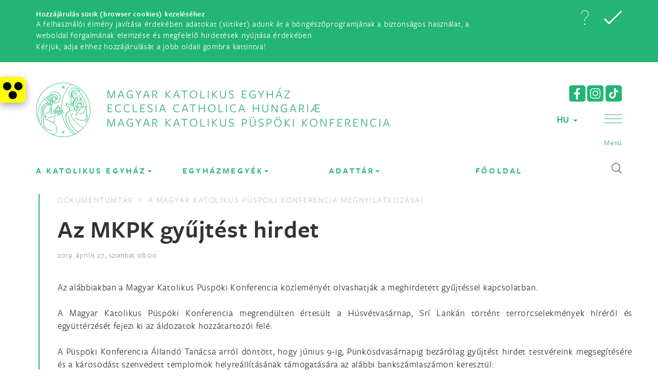

--- FILE ---
content_type: text/html;charset=UTF-8
request_url: https://katolikus.hu/dokumentumtar/az-mkpk-gyujtest-hirdet
body_size: 9498
content:
<!DOCTYPE html>

<html lang="hu">
<head>
	<meta name="postProcessMessages" content="hiddenEmail:Spamrobotok elől rejtett e-mail cím, rákattintással lehet ide írni|masik:masik uzenet">
    <meta charset="utf-8">
    <meta http-equiv="X-UA-Compatible" content="IE=edge">
    <meta name="viewport" content="width=device-width, initial-scale=1">
    <!-- The above 3 meta tags *must* come first in the head; any other head content must come *after* these tags -->
    <title>Magyar Katolikus Egyház | Az MKPK gyűjtést hirdet</title>
    <!-- Bootstrap -->
    <link href="/assets/bootstrap.min-9e36259b5795d4640553025a49512dca.css" rel="stylesheet"/>
    <link href="/assets/font-awesome.min-306bb27eb8f97c9e0ac9fa8770266fd3.css" rel="stylesheet"/>
    <link href="/assets/jquery.bxslider-a4d4ea0744d1ce5707fe17da3076ae72.css" rel="stylesheet"/>
    <link href="/assets/animate-d851c31752ebee4d4d973b3b81c8a83a.css" rel="stylesheet"/>
    <!-- <link href="/assets/jquery.multilevelpushmenu.min-daab81e50d3072828331b2241f21993f.css" rel="stylesheet"/> -->
    <link href="/assets/jquery.sidemenu-b0d3460b8da6d7760e03874da1c741ea.css" rel="stylesheet"/>
    <link href="/assets/style-f0dcee33d17d5a68575eaadb9defd2b6.css" rel="stylesheet"/>
    <link href="/assets/style2-aafbaffe499b12e535c99d272f075db2.css" rel="stylesheet"/>
    <link href="/assets/green-72fd41a5a8a8c853a3068332d24f134d.css" rel="stylesheet" title="color1"/>
    <link href="/assets/green2-c73fd92807c87e81a4f5471ad7525c3a.css" rel="stylesheet" title="color2"/>

	
		
			<link href="/assets/lightbox.min-f9f0eee648f83dee3f597c2f194ff83b.css" rel="stylesheet"/>
		
	
    <!-- <script src="https://ajax.googleapis.com/ajax/libs/jquery/3.1.1/jquery.min.js"></script> -->
	<!-- <script type="text/javascript" src="/assets/jquery-3.1.1.min-f02fff6f26630c9211f810e7792d2ac2.js"></script> -->
	<script type="text/javascript" src="/assets/jquery-3.6.0.min-a89f7336fe5b5f5c25075ea05f877999.js"></script>
	<script type="text/javascript" src="/assets/a11y-5682cf470e1a4161d8788a8d644d3317.js"></script>
	<script type="text/javascript" src="/assets/js.cookie-8ca12e4632b4a1fd4aff363b935793d9.js"></script>
	<script type="text/javascript" src="/assets/ownscript-first-d8bcc5abb2f7729521aa3394bf78c7f1.js"></script>
	
	 
     
         
             <script type="text/javascript" src="/assets/bootstrap.min-fc0af94d977ac3216f20e47dfdc70df1.js"></script>
         
             <script type="text/javascript" src="/assets/lightbox.min-5660b50831ad4c3f7119bc784c1bf3c4.js"></script>
         
     
	 <script type="text/javascript">
	 	
	 	var LANG="HU";
		var AVAILABLE_LANGUAGES=[{'id':'HU','name':'magyar'},{'id':'EN','name':'angol'},{'id':'IT','name':'olasz'},{'id':'DE','name':'német'}];
		var PREV_NEXT_TXT = {prev:"Előző",next:"Következő"};
	 </script>

    <!-- HTML5 shim and Respond.js for IE8 support of HTML5 elements and media queries -->
    <!-- WARNING: Respond.js doesn't work if you view the page via file:// -->
    <!--[if lt IE 9]>
      <script src="https://oss.maxcdn.com/html5shiv/3.7.3/html5shiv.min.js"></script>
      <script src="https://oss.maxcdn.com/respond/1.4.2/respond.min.js"></script>
    <![endif]-->
    <link rel="shortcut icon" type="image/png" href="/assets/favicon-green-5196b7b20a62695b78264eb928ee815d.png" />
</head>
<body class="dokumentumtar"><nav id="kat-a11y-toolbar"><div class="toggle"><a title="Akadálymentesítés" role="button"><span class="a11y"></span></a></div></nav><div style="display:none" class="cookie"><div class="container"><div class="row"><div class="col-xs-7 col-md-9"><h5>Hozzájárulás sütik (browser cookies) kezeléséhez</h5>A felhasználói élmény javítása érdekében adatokat (sütiket) adunk át 
a böngészőprogramjának a biztonságos használat, a weboldal forgalmának elemzése és megfelelő hirdetések 
nyújtása érdekében.<br> Kérjük, adja ehhez hozzájárulását a jobb oldali gombra kattintva!</div><div class="col-xs-5 col-md-3 cookie-btns"><a href="/hatter/adatkezelesi-tajekoztato" role="button" title="Adatkezelési tájékoztató elolvasása" class="details sprite"></a><a role="button" title="Sütik elfogadása" class="close sprite"></a></div></div></div></div><script type="text/javascript">$(function() {
	if ('accepted' != Cookies.get('katolikus.hu-cookie-consent')) { $('.cookie').show(); }
	$('.cookie .close').click(function(e) {
	    $('.cookie').slideUp();
		 Cookies.set('katolikus.hu-cookie-consent','accepted', { expires: 30 })
	});
	
})</script><!-- mobile-search only mobile-->

<div class="container mobile-search">
    <div class="row">
        <div class="col-sm-12">
            <form>
                <input type="text" class="form-control"
					placeholder="Kattintson ide, és írja be a keresőszavakat!"
					onkeyup="return initiateSearch(event, '.mobile-search')"
					title="Írja ide a keresőszavakat"
					aria-label="Írja ide a keresőszavakat">
                <button type="button" onclick="initiateMobileSearch('.mobile-search')" title="Keresés indítása" aria-label="Keresés indítása">
					<span class="search-icon sprite"></span>
				</button>
                <div class="exit-search-sm sprite"></div>
            </form>
        </div>
    </div>
</div>
<!-- mobile-header only mobile-->



<div class="container mobile-header">
    <div class="row">
        <div class="col-sm-12">
            <div class="logo-mobile"><a href="/">Magyar Katolikus Egyház</a></div>
            <div class="logo-mobile-xs"><a href="/">Katolikus</a></div>
            <div class="mobile-controls">
				<div class="lang-switcher mobile "><a href="#" role="button" aria-haspopup="true" id="lang-switcher">HU <span class="caret"></span></a></div><script type="text/javascript">var LANG_BASE_URLS={"HU":"/dokumentumtar","EN":"/documents","IT":"/documenti","DE":"/dokumenten",}
		$(function() {
			let createLangSwitcherPopoverContent = function() {
				var data = [];
				$.each(LANG_BASE_URLS, function(lng) {
					if ('HU' != lng) {
						data.push("<li><a role=\"button\" onclick=\"switchLang('HU','"+ lng +"');\">" + lng + "</a></li>");
					}
				});
				return ('<ul>' + data.join('') + '</ul>');
			}
			$('.lang-switcher').popover({
				container:'body',
				placement:'bottom',
				trigger:'focus',
				html:true,
				sanitize:false,
				content: createLangSwitcherPopoverContent()
			});
		});
		</script>
		<style>
		.popover .popover-content ul li { font-family: 'freightsans_prosemibold'; font-size: 18px; text-align: center; padding-top: 5px; padding-bottom: 5px; }
		.popover ul { list-style: none; }
		</style>
		
				<span class="search-icon sprite"></span>
				<span class="lines" id="baseexpand" data-role="sidemenu-toggle">
					<span class="line1"></span>
					<span class="line2"></span>
					<span class="line3"></span>
				</span>
            </div>
			<div class="mobile-socialmedia-icons">
				<a href="https://www.facebook.com/magyar.katolikus.egyhaz" target="_blank">
					<img src="/assets/facebook-icon-green-c3725befbbf09ef8e6879b7aec60da56.png" />
				</a>
				<a href="https://www.instagram.com/katolikus.official/" target="_blank">
					<img src="/assets/instagram-icon-green-c433939a026be0f00fff57bb95c5e097.png" />
				</a>
				<a href="https://www.tiktok.com/@katolikus.official" target="_blank">
					<img src="/assets/tiktok-icon-green-7557576cc2b396f9c08675ad41421f65.png" />
				</a>
			</div>
        </div>
    </div>
</div>
<div id="mobile-menu"><nav><h2 class="menu-close" data-role="sidemenu-toggle"><i class="fa fa-times"><span>Bezár<span></i></h2><ul><li class="mobile-menu-header"><a data-toggle="collapse" href="#mobile-menu-col1" aria-controls="mobile-menu-col1" aria-expanded="false">MKPK</a><ul id="mobile-menu-col1" class="collapse"><li><a href="/arckepcsarnok">Püspökök</a></li><li><a href="/cikk/mkpk-titkarsaga">MKPK Titkársága</a></li><li><a href="/egyhazmegyek">Egyházmegyetérkép</a></li><li><a href="/cikk/egyhazmegyek-honlapjai">Egyházmegyék honlapjai</a></li><li><a href="/intezmenyek">Intézmények és szervezetek</a></li><li><a href="/szerzetesrendek">Szerzetesrendek</a></li><li><a href="http://banchedati.chiesacattolica.it/cci2009/chiesa_cattolica_italiana/chiesa_nel_mondo/00007904_Chiesa_nel_Mondo.html">Nemzetközi püspöki konferenciák</a></li></ul></li><li class="mobile-menu-header"><a data-toggle="collapse" href="#mobile-menu-col2" aria-controls="mobile-menu-col2" aria-expanded="false">Tartalom</a><ul id="mobile-menu-col2" class="collapse"><li><a href="/dokumentumtar">Dokumentumtár</a></li><li><a href="/hirarchivum">Hírarchívum</a></li><li><a href="http://lexikon.katolikus.hu/">Katolikus Lexikon</a></li><li><a href="/kronologia">Kronológia</a></li><li><a href="/dokumentumtar#74">Lelkiség</a></li><li><a href="/cikk/linktar">Linktár</a></li><li><a href="/cikk/miserend">Miserend</a></li><li><a href="/cikk/plebaniai-honlapok">Plébániai honlapok</a></li><li><a href="https://katolikus.hu/hatter/3954">Gyermek- és ifjúságvédelem</a></li></ul></li><li class="mobile-menu-header"><a href="/szentiras">Szentírás</a></li><li class="mobile-menu-header"><a href="https://breviar.sk/hu/default.htm">Zsolozsma</a></li><li class="mobile-menu-header"><a data-toggle="collapse" href="#mobile-menu-col5" aria-controls="mobile-menu-col5" aria-expanded="false">Naptárak</a><ul id="mobile-menu-col5" class="collapse"><li><a href="https://igenaptar.katolikus.hu/">Igenaptár</a></li><li><a href="https://evangelium.katolikus.hu/friss/">Napi evangélium és elmélkedés</a></li><li><a href="/naptar">Eseménynaptár</a></li><li><a href="/mozgo-unnepek">Mozgó ünnepek naptára</a></li></li></ul><li><a class="parent-item" href="#">A KATOLIKUS EGYHÁZ</a><li class="mobile-menu-header"><a data-toggle="collapse" href="#mobile-menu-col6" aria-controls="mobile-menu-col6" aria-expanded="false">MKPK</a><ul id="mobile-menu-col6" class="collapse"><li><a href="/arckepcsarnok">Püspökök</a></li><li><a href="/cikk/mkpk-titkarsaga">MKPK Titkársága</a></li><li><a href="/intezmenyek#104">MKPK központi intézményei</a></li><li><a href="/intezmenyek">Intézmények és szervezetek</a></li><li><a href="/szerzetesrendek">Szerzetesrendek</a></li><li><a href="/cikk/plebaniai-honlapok">Plébániai honlapok</a></li></ul></li><li class="mobile-menu-header"><a href="https://www.vatican.va" target="_blank">Szentatya és a Vatikán</a></li><li class="mobile-menu-header"><a href="/cikk/szervezeti-felepites-57101229">Hogyan épül fel a Katolikus Egyház?</a></li><li class="mobile-menu-header"><a data-toggle="collapse" href="#mobile-menu-col9" aria-controls="mobile-menu-col9" aria-expanded="false">Egyház és társadalom</a><ul id="mobile-menu-col9" class="collapse"><li><a href="/cikk/az-egyhaz-tarsadalmi-tanitasa#h1/1">Társadalmi tanítás</a></li><li><a href="/cikk/a-katolikus-egyhaz-es-az-egyseg-keresese-okumene">A katolikus egyház és az egység kérdése (ökumené)</a></li><li><a href="/cikk/a-keresztenyseg-es-mas-vallasok">A kereszténység és más vallások</a></li></li></ul></li><li><a class="parent-item" href="#">EGYHÁZMEGYÉK</a><li class="mobile-menu-header"><a data-toggle="collapse" href="#mobile-menu-col15" aria-controls="mobile-menu-col15" aria-expanded="false">Latin rítusú</a><ul id="mobile-menu-col15" class="collapse"><li><a href="https://dnyem.hu/" target="_blank">Debrecen-Nyíregyházi Egyházmegye</a></li><li><a href="https://eger.egyhazmegye.hu" target="_blank">Egri Főegyházmegye</a></li><li><a href="https://esztergomi-ersekseg.hu/" target="_blank">Esztergom-Budapesti Főegyházmegye</a></li><li><a href="https://gyor.egyhazmegye.hu/" target="_blank">Győri Egyházmegye</a></li><li><a href="https://www.asztrik.hu/" target="_blank">Kalocsa-Kecskeméti Főegyházmegye</a></li><li><a href="https://kaposvar.egyhazmegye.hu/" target="_blank">Kaposvári Egyházmegye</a></li><li><a href="https://ktp.hu/" target="_blank">Katonai Ordinariátus</a></li><li><a href="https://pannonhalmifoapatsag.hu/" target="_blank">Pannonhalmi Területi Főapátság</a></li><li><a href="https://pecsiegyhazmegye.hu/" target="_blank">Pécsi Egyházmegye</a></li><li><a href="http://szeged-csanad.hu/" target="_blank">Szeged-Csanádi Egyházmegye</a></li><li><a href="https://www.szfvar.katolikus.hu/hirek" target="_blank">Székesfehérvári Egyházmegye</a></li><li><a href="https://www.martinus.hu/" target="_blank">Szombathelyi Egyházmegye</a></li><li><a href="https://vaciegyhazmegye.hu/" target="_blank">Váci Egyházmegye</a></li><li><a href="https://www.veszpremiersekseg.hu/" target="_blank">Veszprémi Főegyházmegye</a></li></ul></li><li class="mobile-menu-header"><a data-toggle="collapse" href="#mobile-menu-col16" aria-controls="mobile-menu-col16" aria-expanded="false">Görög rítusú</a><ul id="mobile-menu-col16" class="collapse"><li><a href="https://www.hd.gorogkatolikus.hu/" target="_blank">Hajdúdorogi Főegyházmegye</a></li><li><a href="https://www.migorkat.hu/" target="_blank">Miskolci Egyházmegye</a></li><li><a href="https://www.nyirgorkat.hu/" target="_blank">Nyíregyházi Egyházmegye</a></li></li></ul></li><li><a class="parent-item" href="#">Adattár</a><li class="mobile-menu-header"><a href="https://www.magyarkurir.hu/">Hírek</a></li><li class="mobile-menu-header"><a href="/dokumentumtar">Dokumentumtár</a></li><li class="mobile-menu-header"><a href="/cikk/linktar">Linktár</a></li><li class="mobile-menu-header"><a href="/kronologia">Kronológia</a></li><li class="mobile-menu-header"><a href="http://lexikon.katolikus.hu/" target="_blank">Katolikus Lexikon</a></li><li class="mobile-menu-header"><a href="/cikk/a-katolikus-egyhaz-katekizmusa">Katolikus Egyház Katekizmusa</a></li><li class="mobile-menu-header"><a href="/cikk/miserend">Miserend</a></li><li class="mobile-menu-header">Naptárak</li><li class="mobile-menu-header"><a href="/naptar">Eseménynaptár</a></li><li class="mobile-menu-header"><a href="https://evangelium.katolikus.hu/" target="_blank">Napi evangélium</a></li><li class="mobile-menu-header"><a href="https://igenaptar.katolikus.hu/" target="_blank">Igenaptár</a></li><li class="mobile-menu-header"><a href="/mozgo-unnepek">Mozgó ünnepek</a></li><li class="mobile-menu-header"><a href="https://szentiras.hu/" target="_blank">Szentírás</a></li><li class="mobile-menu-header"><a href="https://breviar.sk/hu/default.htm" target="_blank">Zsolozsma</a></li><li class="mobile-menu-header"><a href="/dokumentumtar#74">LELKISÉG</a></li><li class="mobile-menu-header"><a href="/dokumentumtar#74-76">IMÁDSÁGOK</a></li><li class="mobile-menu-header">Egyebek</li><li class="mobile-menu-header"><a href="https://katolikus.hu/dokumentumtar/utmutato-egyhazi-kifejezesek-helyesirasahoz">HELYESÍRÁS</a></li><li class="mobile-menu-header"><a href="/cikk/tamogatasok">Támogatás</a></li><li class="mobile-menu-header"><a href="/cikk/adatvedelem">Adatvédelem</a></li></li></ul></li><li><a class="parent-item" href="#">FŐOLDAL</a></li></li></ul></ul></nav></div>



<script type="text/javascript">
	const SERVER_BASE_URL="";
</script>

<!-- desktop header-->
<header>
    <div class="container">
        <!--header content, hide on mobile-->
        <div class="row header-top hidden-xs">
            <div class="col-sm-8 site-logo">
                <a href="/">
					<img src="/assets/mkpk-logo-green-hu-e217798211fc67a4f6df41dc8941ad54.png" class="img-responsive" alt="Magyar Katolikus Püspöki Konferencia logo"/>
					</a>
            </div>
            <div class="col-sm-4 header-controls">
				<div class="socialmedia-icons">
					<a href="https://www.facebook.com/magyar.katolikus.egyhaz" target="_blank">
						<img src="/assets/facebook-icon-green-c3725befbbf09ef8e6879b7aec60da56.png" />
					</a>
					<a href="https://www.instagram.com/katolikus.official/" target="_blank">
						<img src="/assets/instagram-icon-green-c433939a026be0f00fff57bb95c5e097.png" />
					</a>
					<a href="https://www.tiktok.com/@katolikus.official" target="_blank">
						<img src="/assets/tiktok-icon-green-7557576cc2b396f9c08675ad41421f65.png" />
					</a>
				</div>
				
					<div class="lang-switcher "><a href="#" role="button" aria-haspopup="true" id="lang-switcher">HU <span class="caret"></span></a></div><script type="text/javascript">var LANG_BASE_URLS={"HU":"/dokumentumtar","EN":"/documents","IT":"/documenti","DE":"/dokumenten",}
		$(function() {
			let createLangSwitcherPopoverContent = function() {
				var data = [];
				$.each(LANG_BASE_URLS, function(lng) {
					if ('HU' != lng) {
						data.push("<li><a role=\"button\" onclick=\"switchLang('HU','"+ lng +"');\">" + lng + "</a></li>");
					}
				});
				return ('<ul>' + data.join('') + '</ul>');
			}
			$('.lang-switcher').popover({
				container:'body',
				placement:'bottom',
				trigger:'focus',
				html:true,
				sanitize:false,
				content: createLangSwitcherPopoverContent()
			});
		});
		</script>
		<style>
		.popover .popover-content ul li { font-family: 'freightsans_prosemibold'; font-size: 18px; text-align: center; padding-top: 5px; padding-bottom: 5px; }
		.popover ul { list-style: none; }
		</style>
		
				
                <div class="one-percent">
					
                </div>
                <div class="menu-open">
                    <a href="#" role="button" title="Menu">
                        <span class="lines" id="nav-icon">
                           <span class="line1"></span>
                        <span class="line2"></span>
                        <span class="line3"></span>
                        </span>
                        <span class="title">Menü</span>
                    </a>
                </div>
            </div>
            <div class="floating-search">
                <form>
                    <input type="text" class="form-control"
						placeholder="Kattintson ide, és írja be a keresőszavakat!"
						onkeyup="return initiateSearch(event, '.floating-search')"
						title="Írja ide a keresőszavakat"
						aria-label="Írja ide a keresőszavakat">
                    <div class="exit-search sprite"></div>
                </form>
            </div>
        </div>
    </div>
    <!-- top menu-->
    <div class="top-menu-container">
		<div data-producer="menu:menu" name="hamburger" style="null">

<div class="container">
	
		
			
				<div class="col-sm-3 bordered-box-lg"> 
			
			<ul> 
		
		<li class="drag menu-main-title" data-id="24">
			
				MKPK
			
			
		</li>
	
		
		<li class="drag " data-id="25">
			
				
					<a href="/arckepcsarnok">Püspökök</a>
				
			
			
		</li>
	
		
		<li class="drag " data-id="1498">
			
				
					<a href="/cikk/mkpk-titkarsaga">MKPK Titkársága</a>
				
			
			
		</li>
	
		
		<li class="drag " data-id="26">
			
				
					<a href="/egyhazmegyek">Egyházmegyetérkép</a>
				
			
			
		</li>
	
		
		<li class="drag " data-id="1501">
			
				
					<a href="/cikk/egyhazmegyek-honlapjai">Egyházmegyék honlapjai</a>
				
			
			
		</li>
	
		
		<li class="drag " data-id="27">
			
				
					<a href="/intezmenyek">Intézmények és szervezetek</a>
				
			
			
		</li>
	
		
		<li class="drag " data-id="36">
			
				
					<a href="/szerzetesrendek">Szerzetesrendek</a>
				
			
			
		</li>
	
		
		<li class="drag " data-id="278">
			
				
					<a href="http://banchedati.chiesacattolica.it/cci2009/chiesa_cattolica_italiana/chiesa_nel_mondo/00007904_Chiesa_nel_Mondo.html">Nemzetközi püspöki konferenciák</a>
				
			
			
		</li>
	
		
			
				
				</ul>
				</div>
				<div class="col-sm-3 bordered-box-xs"> 
			
			<ul> 
		
		<li class="drag menu-main-title" data-id="28">
			
				Tartalom
			
			
		</li>
	
		
		<li class="drag " data-id="29">
			
				
					<a href="/dokumentumtar">Dokumentumtár</a>
				
			
			
		</li>
	
		
		<li class="drag " data-id="44">
			
				
					<a href="/hirarchivum">Hírarchívum</a>
				
			
			
		</li>
	
		
		<li class="drag " data-id="1500">
			
				
					<a href="http://lexikon.katolikus.hu/">Katolikus Lexikon</a>
				
			
			
		</li>
	
		
		<li class="drag " data-id="41">
			
				
					<a href="/kronologia">Kronológia</a>
				
			
			
		</li>
	
		
		<li class="drag " data-id="1461">
			
				
					<a href="/dokumentumtar#74">Lelkiség</a>
				
			
			
		</li>
	
		
		<li class="drag " data-id="42">
			
				
					<a href="/cikk/linktar">Linktár</a>
				
			
			
		</li>
	
		
		<li class="drag " data-id="1496">
			
				
					<a href="/cikk/miserend">Miserend</a>
				
			
			
		</li>
	
		
		<li class="drag " data-id="283">
			
				
					<a href="/cikk/plebaniai-honlapok">Plébániai honlapok</a>
				
			
			
		</li>
	
		
		<li class="drag " data-id="1507">
			
				
					<a href="https://katolikus.hu/hatter/3954">Gyermek- és ifjúságvédelem</a>
				
			
			
		</li>
	
		
			
				
				</ul>
				</div>
				<div class="col-sm-3 bordered-box-xs"> 
			
			<ul> 
		
		<li class="drag menu-main-title" data-id="37">
			
				
					<a href="/szentiras">Szentírás</a>
				
			
			
		</li>
	
		
		<li class="drag menu-main-title" data-id="46">
			
				
					<a href="https://breviar.sk/hu/default.htm">Zsolozsma</a>
				
			
			
		</li>
	
		
		<li class="drag menu-main-title" data-id="30">
			
				Naptárak
			
			
		</li>
	
		
		<li class="drag " data-id="39">
			
				
					<a href="https://igenaptar.katolikus.hu/">Igenaptár</a>
				
			
			
		</li>
	
		
		<li class="drag " data-id="1497">
			
				
					<a href="https://evangelium.katolikus.hu/friss/">Napi evangélium és elmélkedés</a>
				
			
			
		</li>
	
		
		<li class="drag " data-id="47">
			
				
					<a href="/naptar">Eseménynaptár</a>
				
			
			
		</li>
	
		
		<li class="drag " data-id="48">
			
				
					<a href="/mozgo-unnepek">Mozgó ünnepek naptára</a>
				
			
			
		</li>
	
	
	</ul> 
	</div> 

	<div class="col-sm-3 bordered-box-xs">
		<ul>
			<li class="menu-main-title">KERESÉS</li>
			<li class="top-menu-search">
				<form>
					<input type="text" class="form-control"
						placeholder="Kattintson ide, és írja be a keresőszavakat!"
						onkeyup="return initiateSearch(event, '.top-menu-search')"
						title="Írja ide a keresőszavakat"
						aria-label="Írja ide a keresőszavakat">
					<button type="button" onclick="return initiateMobileSearch('.top-menu-search')" title="Keresés indítása" aria-label="Keresés indítása">
						<span class="search-icon sprite"></span>
					</button>
				</form>
			</li>
		</ul>
	</div>
</div>

</div>
    </div>
    <!-- main menu-->
    <div class="container sticky-nav">
        <nav class="navbar navbar-default">
            <div class="container-fluid">
                <div id="navbar" class="navbar-collapse collapse">
					<div data-producer="menu:menu" name="main" style="main"><ul class="nav navbar-nav">
	
		<li class="dropdown col-sm-3 " data-id="23">
			
				<a href="#" class="dropdown-toggle" data-toggle="dropdown" role="button" aria-haspopup="true" aria-expanded="false">
					A KATOLIKUS EGYHÁZ<span class="caret"></span>
					
				</a>
				<div class="dropdown-menu">
					
					
						
							
								
									<div class="col-sm-3 bordered-box-lg"> 
								
								<ul> 
							
							<li class="drag menu-main-title" data-id="1559">
								
									MKPK
								
								
							</li>
						
							
							<li class="drag " data-id="1560">
								
									
										<a href="/arckepcsarnok">Püspökök</a>
									
								
								
							</li>
						
							
							<li class="drag " data-id="1561">
								
									
										<a href="/cikk/mkpk-titkarsaga">MKPK Titkársága</a>
									
								
								
							</li>
						
							
							<li class="drag " data-id="1562">
								
									
										<a href="/intezmenyek#104">MKPK központi intézményei</a>
									
								
								
							</li>
						
							
							<li class="drag " data-id="1563">
								
									
										<a href="/intezmenyek">Intézmények és szervezetek</a>
									
								
								
							</li>
						
							
							<li class="drag " data-id="1564">
								
									
										<a href="/szerzetesrendek">Szerzetesrendek</a>
									
								
								
							</li>
						
							
							<li class="drag " data-id="1565">
								
									
										<a href="/cikk/plebaniai-honlapok">Plébániai honlapok</a>
									
								
								
							</li>
						
							
								
									
									</ul>
									</div>
									<div class="col-sm-3 bordered-box-xs"> 
								
								<ul> 
							
							<li class="drag menu-main-title" data-id="1566">
								
									
										<a href="https://www.vatican.va" target="_blank">Szentatya és a Vatikán</a>
									
								
								
							</li>
						
							
							<li class="drag dropdown-header" data-id="1567">
								
									
										<a href="/cikk/szervezeti-felepites-57101229">Hogyan épül fel a Katolikus Egyház?</a>
									
								
								
							</li>
						
							
								
									
									</ul>
									</div>
									<div class="col-sm-3 bordered-box-xs"> 
								
								<ul> 
							
							<li class="drag menu-main-title" data-id="1568">
								
									Egyház és társadalom
								
								
							</li>
						
							
							<li class="drag " data-id="1569">
								
									
										<a href="/cikk/az-egyhaz-tarsadalmi-tanitasa#h1/1">Társadalmi tanítás</a>
									
								
								
							</li>
						
							
							<li class="drag " data-id="1570">
								
									
										<a href="/cikk/a-katolikus-egyhaz-es-az-egyseg-keresese-okumene">A katolikus egyház és az egység kérdése (ökumené)</a>
									
								
								
							</li>
						
							
							<li class="drag " data-id="1571">
								
									
										<a href="/cikk/a-keresztenyseg-es-mas-vallasok">A kereszténység és más vallások</a>
									
								
								
							</li>
						
						
						</ul> 
						</div> 
					
				</div>
			
		</li>
	
		<li class="dropdown col-sm-3 " data-id="1">
			
				<a href="#" class="dropdown-toggle" data-toggle="dropdown" role="button" aria-haspopup="true" aria-expanded="false">
					EGYHÁZMEGYÉK<span class="caret"></span>
					
				</a>
				<div class="dropdown-menu">
					
					
						
							
								
									<div class="col-sm-3 bordered-box-lg"> 
								
								<ul> 
							
							<li class="drag menu-main-title" data-id="8">
								
									Latin rítusú
								
								
							</li>
						
							
							<li class="drag " data-id="1541">
								
									
										<a href="https://dnyem.hu/" target="_blank">Debrecen-Nyíregyházi Egyházmegye</a>
									
								
								
							</li>
						
							
							<li class="drag " data-id="1542">
								
									
										<a href="https://eger.egyhazmegye.hu" target="_blank">Egri Főegyházmegye</a>
									
								
								
							</li>
						
							
							<li class="drag " data-id="1543">
								
									
										<a href="https://esztergomi-ersekseg.hu/" target="_blank">Esztergom-Budapesti Főegyházmegye</a>
									
								
								
							</li>
						
							
							<li class="drag " data-id="1544">
								
									
										<a href="https://gyor.egyhazmegye.hu/" target="_blank">Győri Egyházmegye</a>
									
								
								
							</li>
						
							
							<li class="drag " data-id="1545">
								
									
										<a href="https://www.asztrik.hu/" target="_blank">Kalocsa-Kecskeméti Főegyházmegye</a>
									
								
								
							</li>
						
							
							<li class="drag " data-id="1546">
								
									
										<a href="https://kaposvar.egyhazmegye.hu/" target="_blank">Kaposvári Egyházmegye</a>
									
								
								
							</li>
						
							
							<li class="drag " data-id="1547">
								
									
										<a href="https://ktp.hu/" target="_blank">Katonai Ordinariátus</a>
									
								
								
							</li>
						
							
							<li class="drag " data-id="1548">
								
									
										<a href="https://pannonhalmifoapatsag.hu/" target="_blank">Pannonhalmi Területi Főapátság</a>
									
								
								
							</li>
						
							
							<li class="drag " data-id="1549">
								
									
										<a href="https://pecsiegyhazmegye.hu/" target="_blank">Pécsi Egyházmegye</a>
									
								
								
							</li>
						
							
							<li class="drag " data-id="1550">
								
									
										<a href="http://szeged-csanad.hu/" target="_blank">Szeged-Csanádi Egyházmegye</a>
									
								
								
							</li>
						
							
							<li class="drag " data-id="1552">
								
									
										<a href="https://www.szfvar.katolikus.hu/hirek" target="_blank">Székesfehérvári Egyházmegye</a>
									
								
								
							</li>
						
							
							<li class="drag " data-id="1551">
								
									
										<a href="https://www.martinus.hu/" target="_blank">Szombathelyi Egyházmegye</a>
									
								
								
							</li>
						
							
							<li class="drag " data-id="1554">
								
									
										<a href="https://vaciegyhazmegye.hu/" target="_blank">Váci Egyházmegye</a>
									
								
								
							</li>
						
							
							<li class="drag " data-id="1553">
								
									
										<a href="https://www.veszpremiersekseg.hu/" target="_blank">Veszprémi Főegyházmegye</a>
									
								
								
							</li>
						
							
								
									
									</ul>
									</div>
									<div class="col-sm-3 bordered-box-xs"> 
								
								<ul> 
							
							<li class="drag menu-main-title" data-id="4">
								
									Görög rítusú
								
								
							</li>
						
							
							<li class="drag " data-id="1555">
								
									
										<a href="https://www.hd.gorogkatolikus.hu/" target="_blank">Hajdúdorogi Főegyházmegye</a>
									
								
								
							</li>
						
							
							<li class="drag " data-id="1556">
								
									
										<a href="https://www.migorkat.hu/" target="_blank">Miskolci Egyházmegye</a>
									
								
								
							</li>
						
							
							<li class="drag " data-id="1557">
								
									
										<a href="https://www.nyirgorkat.hu/" target="_blank">Nyíregyházi Egyházmegye</a>
									
								
								
							</li>
						
							
								
									
									</ul>
									</div>
									<div class="col-sm-3 bordered-box-xs"> 
								
								<ul> 
							
							<li class="drag menu-main-title" data-id="1558">
								
									
										<a href="/egyhazmegyek">Egyházmegyék térképen</a>
									
								
								
							</li>
						
						
						</ul> 
						</div> 
					
				</div>
			
		</li>
	
		<li class="dropdown col-sm-3 " data-id="2">
			
				<a href="#" class="dropdown-toggle" data-toggle="dropdown" role="button" aria-haspopup="true" aria-expanded="false">
					Adattár<span class="caret"></span>
					
				</a>
				<div class="dropdown-menu">
					
					
						
							
								
									<div class="col-sm-3 bordered-box-lg"> 
								
								<ul> 
							
							<li class="drag menu-main-title" data-id="22">
								
									
										<a href="https://www.magyarkurir.hu/">Hírek</a>
									
								
								
							</li>
						
							
							<li class="drag dropdown-header" data-id="1530">
								
									
										<a href="/dokumentumtar">Dokumentumtár</a>
									
								
								
							</li>
						
							
							<li class="drag dropdown-header" data-id="1531">
								
									
										<a href="/cikk/linktar">Linktár</a>
									
								
								
							</li>
						
							
							<li class="drag dropdown-header" data-id="1532">
								
									
										<a href="/kronologia">Kronológia</a>
									
								
								
							</li>
						
							
							<li class="drag dropdown-header" data-id="1533">
								
									
										<a href="http://lexikon.katolikus.hu/" target="_blank">Katolikus Lexikon</a>
									
								
								
							</li>
						
							
							<li class="drag dropdown-header" data-id="1534">
								
									
										<a href="/cikk/a-katolikus-egyhaz-katekizmusa">Katolikus Egyház Katekizmusa</a>
									
								
								
							</li>
						
							
							<li class="drag dropdown-header" data-id="1535">
								
									
										<a href="/cikk/miserend">Miserend</a>
									
								
								
							</li>
						
							
								
									
									</ul>
									</div>
									<div class="col-sm-3 bordered-box-xs"> 
								
								<ul> 
							
							<li class="drag menu-main-title" data-id="145">
								
									Naptárak
								
								
							</li>
						
							
							<li class="drag dropdown-header" data-id="1536">
								
									
										<a href="/naptar">Eseménynaptár</a>
									
								
								
							</li>
						
							
							<li class="drag dropdown-header" data-id="1537">
								
									
										<a href="https://evangelium.katolikus.hu/" target="_blank">Napi evangélium</a>
									
								
								
							</li>
						
							
							<li class="drag dropdown-header" data-id="1538">
								
									
										<a href="https://igenaptar.katolikus.hu/" target="_blank">Igenaptár</a>
									
								
								
							</li>
						
							
							<li class="drag dropdown-header" data-id="1539">
								
									
										<a href="/mozgo-unnepek">Mozgó ünnepek</a>
									
								
								
							</li>
						
							
								
									
									</ul>
									</div>
									<div class="col-sm-3 bordered-box-xs"> 
								
								<ul> 
							
							<li class="drag menu-main-title" data-id="152">
								
									
										<a href="https://szentiras.hu/" target="_blank">Szentírás</a>
									
								
								
							</li>
						
							
							<li class="drag dropdown-header" data-id="1540">
								
									
										<a href="https://breviar.sk/hu/default.htm" target="_blank">Zsolozsma</a>
									
								
								
							</li>
						
							
							<li class="drag dropdown-header" data-id="1580">
								
									
										<a href="/dokumentumtar#74">LELKISÉG</a>
									
								
								
							</li>
						
							
							<li class="drag dropdown-header" data-id="1581">
								
									
										<a href="/dokumentumtar#74-76">IMÁDSÁGOK</a>
									
								
								
							</li>
						
							
								
									
									</ul>
									</div>
									<div class="col-sm-3 bordered-box-xs"> 
								
								<ul> 
							
							<li class="drag menu-main-title" data-id="1572">
								
									Egyebek
								
								
							</li>
						
							
							<li class="drag dropdown-header" data-id="1573">
								
									
										<a href="https://katolikus.hu/dokumentumtar/utmutato-egyhazi-kifejezesek-helyesirasahoz">HELYESÍRÁS</a>
									
								
								
							</li>
						
							
							<li class="drag dropdown-header" data-id="1574">
								
									
										<a href="/cikk/tamogatasok">Támogatás</a>
									
								
								
							</li>
						
							
							<li class="drag dropdown-header" data-id="1579">
								
									
										<a href="/cikk/adatvedelem">Adatvédelem</a>
									
								
								
							</li>
						
							
							<li class="drag dropdown-header" data-id="1575">
								
									
										<a href="/cikk/background-document-child-protection-documents-t65fhj67d-HU">Gyermek- és ifjúságvédelem</a>
									
								
								
							</li>
						
						
						</ul> 
						</div> 
					
				</div>
			
		</li>
	
		<li class="dropdown col-sm-3 " data-id="3">
			
				
					<a href="https://katolikus.hu">
						FŐOLDAL
						
					</a>
				
			
		</li>
	
</ul>

</div>
                    <div class="search-btn-in-menu">
                        <i class="sprite search-icon" href="">&nbsp;</i>
                    </div>
                </div>
                <!--/.nav-collapse -->
            </div>
            <!--/.container-fluid -->
        </nav>
        <div class="container">
</header>

<!-- content--><section><div class="container"><div class="row"><!-- content--><div class="col-sm-12 content article docs-page bordered-box-sm">
	
	    <ol class="breadcrumb" vocab="https://schema.org" typeof="BreadcrumbList">
	        
	        
	            <li property="itemListElement" typeof="ListItem">
				<a  href="/dokumentumtar#" property="item" typeof="WebPage">
					<span property="name">Dokumentumtár</span>
					<meta property="position" content="1"/>
				</a>
			</li>
	        
	            <li class=&quot;active&quot; property="itemListElement" typeof="ListItem">
				<a  href="/dokumentumtar#42" property="item" typeof="WebPage">
					<span property="name">A Magyar Katolikus Püspöki Konferencia megnyilatkozásai</span>
					<meta property="position" content="1"/>
				</a>
			</li>
	        
	    </ol>
	

<article class="article"><div class="row margin-bottom-md"><div class="col-xs-12"><h1 class="article-title">Az MKPK gyűjtést hirdet</h1></div><div class="col-xs-12 article-meta"><span  class="date">2019. április 27., szombat 08:00</span></div><div class="col-xs-12 article-content"><div style="display:none;" class="collapsible-widget"><h4 data-toggle="collapse" data-target="#table-of-contents" class="tag collapsed">Tartalomjegyzék</h4><div id="table-of-contents" class="collapse in bordered-box-sm clearfix"><div class="col-sm-12 toc-content"></div></div></div><div id="editor-container"><p>Az alábbiakban a Magyar Katolikus Püspöki Konferencia közleményét olvashatják a meghirdetett gyűjtéssel kapcsolatban. <br><br>A Magyar Katolikus Püspöki Konferencia megrendülten értesült a Húsvétvasárnap, Srí Lankán történt terrorcselekmények híréről és együttérzését fejezi ki az áldozatok hozzátartozói felé.<br><br>A Püspöki Konferencia Állandó Tanácsa arról döntött, hogy június 9-ig, Pünkösdvasárnapig bezárólag gyűjtést hirdet testvéreink megsegítésére és a károsodást szenvedett templomok helyreállításának támogatására az alábbi bankszámlaszámon keresztül:<br>Magyar Katolikus Püspöki Konferencia, 11100104-18181490-14000003.<br><br>Külföldről az alábbi IBAN számra lehet utalni: HU 70 1110 0104 1818 1490 1400 0003 (SWIFT kód: CIBHHUHB). /CIB Bank Zrt. 1027 Budapest Medve utca 4-14./<br><br>Kérjük paptestvéreinket, a híveket és minden jószándékú embert, hogy nagylelkű adományaikkal segítsék keresztény testvéreinket és imáikban emlékezzenek meg az áldozatokról és családjaikról.<br><br>Budapest, 2019. április 27.<br><br>a Magyar Katolikus Püspöki Konferencia Titkársága<br></p></div></div></div></article><!-- onepercent--><div  class="row content-bottom widget margin-bottom-md one-percent-widget"><a target="_blank" href="https://www.facebook.com/magyar.katolikus.egyhaz"><img class="img-responsive" src="/media/facebook-balra.jpg"/></a></div></div><!-- sidebar--><div class="col-lg-3 col-md-4 col-sm-4 sidebar"><aside></aside></div><!-- </div>--></div></div></section>
<footer>
  <div class="container">
    <div data-producer="menu:menu" name="footer" style="footer"><!--hide on mobile -->
<div class="row footer-menu hidden-xs">
	
	
	

</div>

</div>
    <div data-producer="menu:menu" name="social" style="social"><div class="row footer-menu"><div class="col-sm-offset-2 col-sm-7 hidden-xs"><div class="row footer-links"><div data-id="92" class="drag col-sm-3 footer-default-link"></div><div data-id="93" class="drag col-sm-3 footer-social-link"></div><div data-id="94" class="drag col-sm-6 footer-social-link"></div><div data-id="96" class="drag col-sm-3 footer-default-link"><a href="/cikk/jogi-nyilatkozat">Jogi Nyilatkozat</a></div><div data-id="95" class="drag col-sm-3 footer-default-link"><a href="/cikk/impresszum">Impresszum</a></div><div data-id="97" class="drag col-sm-6 footer-default-link"><a href="/cikk/gyakran-ismetelt-kerdesek">GYIK</a></div></div></div><div style="margin-left:-150px;" class="col-sm-3 hidden-xs"><span class="copy-info">© Minden jog fenntartva. 2018.</span></div><div class="col-sm-3 hidden-sm hidden-md hidden-lg"><span class="copy-info">© Minden jog fenntartva. 2018.</span></div></div></div>
  </div>
</footer>







<script type="text/javascript" src="/assets/jquery.bxslider.min-460762c5d812033b17a6b2731f013f0a.js" ></script> 


<script type="text/javascript" src="/assets/jquery.nanoscroller.min-4d443ecf6a69808577bc470e0624c5ee.js" type="text/javascript"></script>

<script type="text/javascript" src="/assets/ownscript-97cfbb479c134f2019177b19e80d41f6.js" type="text/javascript"></script>



<script type="text/javascript">
	var SEARCH_URL = "/kereses/";
	var BIBLE_SEARCH_URL = "/szentiras/kereses/";

	// mobile multi level menu
	$(document).ready(function() {
		// console.log(window.location.hash);
		var hash = window.location.hash
		if (hash.startsWith('#h')) {
			var level = hash.substring(1,3);
			var gtPos = hash.indexOf('>');
			var count = 0;
			var id = null;
			var anchor = null;
			if (gtPos >= 0) {
				count = hash.substring(4,gtPos);
				id = hash.substring(gtPos+1);
			} else {
				count = hash.substring(4);
			}
			if (id) { anchor = $(level+'#'+id);	}
			else { anchor = $(level+':eq('+count+')'); }
			if (anchor && anchor.length > 0) {
				$('html, body').animate({scrollTop: anchor.offset().top}, 500);
			}
		}

		/*
		 * jquery.sidemenu.js
		 * https://github.com/kami-zh/jquery.sidemenu.js
		 *
		 * Copyright 2015 kami.
		 * Released under the MIT license.
		 */
		// initialize sidemenu
		$('[data-role=sidemenu-toggle]').on('click', function(e) {
			e.preventDefault();
			var $container = $('body'); //$('[data-role=sidemenu-container]');
			$container.toggleClass('is-active');
			if ($container.hasClass('is-active')) {
				$('html, body').animate({ scrollTop: 0 }, 'slow');
			}
		});
	});
</script>
<script type="text/javascript">var ARTICLE_LANG_VARIANT_URLS={
	
	'HU':'3981',
	
}
function getHeaders() {
	return $('#editor-container, .note-editing-area').find('h1, h2, h3, h4');
}
function setupToc() {
	var toc = $('#table-of-contents .toc-content').empty();
	getHeaders().each(function(idx,item) {
		var $ref = $('<a onclick="jumpToHeader('+idx+');">').append(
			$('<span>',{'class':'toc-'+item.tagName.toLowerCase()}).html(item.innerText)
		);
		toc.append($ref);
	});
	if (toc.children().length > 0) { console.log('show',toc.parent().parent());toc.parent().parent().show(); }
	else { toc.parent().parent().hide(); }
}
function jumpToHeader(num) {
	var itemFound = null
	getHeaders().each(function(idx,item) {
		if (idx == num) { itemFound = item; return false; }
	});
	var ofs = 50 + (window.IS_ADMIN ? 80 : 0);
	$('html, body').animate({
		scrollTop: $(itemFound).offset().top - ofs
	}, 0);
}
$(function() {
	setupToc();
	$('body').prepend('<a href="#" class="back-to-top" title="Vissza a tetejére"><span class="glyphicon glyphicon-chevron-up"></span></a>');
	$(window).scroll(function() {
		if ( $(window).scrollTop() > 300 ) {
			$('a.back-to-top').fadeIn('slow');
		} else {
			$('a.back-to-top').fadeOut('slow');
		}
	});
	$('a.back-to-top').click(function() {
		$('html, body').animate({
			scrollTop: 0
		}, 700);
		return false;
	});
	
	lightbox.option({'albumLabel':'%1 / %2'})
	lightboxUpdateAriaLabels({'ariaNextText':'Következő kép','ariaPrevText':'Előző kép'})
	$('#editor-container img').each(function(idx,item) {
		var $i = $(item);
		var src = $i.prop('src').split('?size')
		var $a = $('<a>',{'href':src[0], 'data-lightbox':'image'})
		$i.parent().prepend($a);
		$i.detach();
		$a.append($i)
	});
});</script></body>

--- FILE ---
content_type: text/css;charset=UTF-8
request_url: https://katolikus.hu/assets/jquery.sidemenu-b0d3460b8da6d7760e03874da1c741ea.css
body_size: 332
content:
body {position: relative;width: 100%;min-height: 100%;transition: transform 400ms ease;-webkit-transition: -webkit-transform 400ms ease;}body.is-active {transform: translate3d(-80%, 0, 0);-webkit-transform: translate3d(-80%, 0, 0);}#mobile-menu {overflow-x: hidden;overflow-y: auto;position: absolute;top: 0;bottom: 0;width: 80%;font-size: 14px;transition: transform 400ms ease 0s;-webkit-transition: -webkit-transform 1ms ease 0s;}#mobile-menu {display: none;}body.is-active #mobile-menu {display: block;right: 0;transform: translate3d(100%, 0, 0);-webkit-transform: translate3d(100%, 0, 0);}#mobile-menu ul {list-style: none;margin: 0 0 20px;padding: 0;}#mobile-menu a {display: block;padding: 12px 20px;text-decoration: none;}#mobile-menu .divider {height: 20px;}

--- FILE ---
content_type: text/css;charset=UTF-8
request_url: https://katolikus.hu/assets/style-f0dcee33d17d5a68575eaadb9defd2b6.css
body_size: 10996
content:
@font-face { font-family: 'freightsans_probook'; src: url('freigsanprobook-webfont-f84f425f8a505d1b08aac4f74cb19e8f.eot'); src: url('freigsanprobook-webfont-f84f425f8a505d1b08aac4f74cb19e8f.eot?#iefix') format('embedded-opentype'), url('freigsanprobook-webfont-080d91ed584572805805b873b0909959.woff2') format('woff2'), url('freigsanprobook-webfont-6012152d76fe8deec43a38158f5f6eb8.woff') format('woff'), url('freigsanprobook-webfont-e7053dd8211e5061feef28ad09e177bd.ttf') format('truetype'), url('freigsanprobook-webfont-e4777abc8018c5c9f8f0b9b298b46ca8.svg#../fonts/freightsans_probook') format('svg'); font-weight: normal; font-style: normal; }@font-face { font-family: 'freightsans_probook_italic'; src: url('freigsanprobookit-webfont-9c1ea7cdec924bffd86daa454c1cf2b3.eot'); src: url('freigsanprobookit-webfont-9c1ea7cdec924bffd86daa454c1cf2b3.eot?#iefix') format('embedded-opentype'), url('freigsanprobookit-webfont-efb05d97105a6c47e163a8e2b12c1e67.woff2') format('woff2'), url('freigsanprobookit-webfont-c6ead8866f526d3d69f4f55f3fe4f840.woff') format('woff'), url('freigsanprobookit-webfont-0d88ab03f9f2bc8023b3928e77d1a0b1.ttf') format('truetype'), url('freigsanprobookit-webfont-e285319bdcbadef213148e214c78ba92.svg#../fonts/freightsans_probook_italic') format('svg'); font-weight: normal; font-style: normal; }@font-face { font-family: 'freightsans_prosemibold'; src: url('freigsanprosem-webfont-563c29ab9ad06a27e2b10ae885490912.eot'); src: url('freigsanprosem-webfont-563c29ab9ad06a27e2b10ae885490912.eot?#iefix') format('embedded-opentype'), url('freigsanprosem-webfont-eaecb5ff4ebd016e779366127a3ae5d3.woff2') format('woff2'), url('freigsanprosem-webfont-831fa1a278c1adeb3a7652a29eb956f9.woff') format('woff'), url('freigsanprosem-webfont-ecec4ad37eed693a2cef46ad30050d33.ttf') format('truetype'), url('freigsanprosem-webfont-e49a358c3ad6a4bcbdbd60caec3d0b55.svg#../fonts/freightsans_prosemibold') format('svg'); font-weight: normal; font-style: normal; }@font-face { font-family: 'freightsans_proSBdIt'; src: url('freigsanprosemit-webfont-19679a4089ac2473238f0bf2a0ee69d1.eot'); src: url('freigsanprosemit-webfont-19679a4089ac2473238f0bf2a0ee69d1.eot?#iefix') format('embedded-opentype'), url('freigsanprosemit-webfont-26369102f9d30bb26c691e2ece9157c8.woff2') format('woff2'), url('freigsanprosemit-webfont-3642487262a78ccf6f228d8fec57718e.woff') format('woff'), url('freigsanprosemit-webfont-7509cc0dba7e8f1bd41014036be4c53b.ttf') format('truetype'), url('freigsanprosemit-webfont-61518f8651f904a3c45820c4c965ef58.svg#../fonts/freightsans_proSBdIt') format('svg'); font-weight: normal; font-style: normal; }* { margin: 0px; padding: 0px; }a { color: #000; }.member-info { -webkit-transition: all .3s ease-in-out; -moz-transition: all .3s ease-in-out; -o-transition: all .3s ease-in-out; transition: all .3s ease-in-out; }input::-webkit-input-placeholder { color: #c7c8ca !important; }input:-moz-placeholder { color: #c7c8ca !important; }.navbar-default, .navbar-default .navbar-collapse { border: none; background: transparent; }.green, a:hover { color: #22b573; text-decoration: none; }strong { font-weight: normal; font-family: 'freightsans_prosemibold'; }body { font-size: 14px; letter-spacing: 0.05em; }h1, h2.large-title { margin-top: 0px; font-size: 32px; font-family: 'freightsans_prosemibold'; margin-bottom: 15px; }h2 { font-size: 24px; font-family: 'freightsans_prosemibold'; margin-top: 0px; margin-bottom: 15px; }h3 { font-size: 18px; font-family: 'freightsans_prosemibold'; margin-top: 0px; }h4 { font-size: 16px; margin-top: 0px; font-family: 'freightsans_prosemibold'; }h1 a, h2 a, h3 a, h4 a, h5 a { color: #000; }h1 a:hover, h2 a:hover, h3 a:hover, h4 a:hover, h5 a:hover { color: #22b573; text-decoration: none; }body, p, li { font-family: 'freightsans_probook'; }p { margin-bottom: 20px; }.article .article-title { font-size: 45px; }.margin-bottom-sm { margin-bottom: 12px; }.margin-bottom-md { margin-bottom: 35px; }.margin-bottom-lg { margin-bottom: 50px; }.sprite { background: url(sprite-de539b2cf252393708eee35a75676f17.svg); background-size: 5000px 5000px; }.col-lg-1, .col-lg-10, .col-lg-11, .col-lg-12, .col-lg-2, .col-lg-3, .col-lg-4, .col-lg-5, .col-lg-6, .col-lg-7, .col-lg-8, .col-lg-9, .col-md-1, .col-md-10, .col-md-11, .col-md-12, .col-md-2, .col-md-3, .col-md-4, .col-md-5, .col-md-6, .col-md-7, .col-md-8, .col-md-9, .col-sm-1, .col-sm-10, .col-sm-11, .col-sm-12, .col-sm-2, .col-sm-3, .col-sm-4, .col-sm-5, .col-sm-6, .col-sm-7, .col-sm-8, .col-sm-9, .col-xs-1, .col-xs-10, .col-xs-11, .col-xs-12, .col-xs-2, .col-xs-3, .col-xs-4, .col-xs-5, .col-xs-6, .col-xs-7, .col-xs-8, .col-xs-9 { position: relative; min-height: 1px; padding-right: 15px; padding-left: 15px; }.row { }.colored, .colored a, .article-desctiption a { color: #22b573; }.grey { color: #939598; }.colored a:hover { color: #000; }.alert-top { font-size: 16px; padding-top: 20px; padding-bottom: 20px; top: 0px; width: 100%; z-index: 10000; overflow: hidden; border-bottom: solid 1px #9c9c9c; }.alert-top p { margin-bottom: 0px; }.alert-top .close { display: inline-block; width: 18px; height: 18px; background-position: 0px -822px; margin-left: 20px; opacity: 1; }.cookie { font-size: 16px; padding-top: 20px; background-color: #22b573; color: #fff; padding-bottom: 20px; top: 0px; width: 100%; z-index: 10000; overflow: hidden; }.cookie.off { display: none; }.cookie a { color: #fff; }.cookie h5 { margin: 0px; font-family: 'freightsans_prosemibold'; }.cookie p { margin: 0px; }.cookie-btns { text-align: right; }.cookie .details { display: inline-block; width: 16px; height: 28px; background-position: 0px -764px; margin-right: 10px; }.cookie .close { display: inline-block; width: 35px; height: 27px; background-position: 0px -793px; margin-left: 20px; opacity: 1; }.cookie .details:hover, .cookie .close:hover { opacity: 0.8; }.dropdown-header { white-space: normal; }.link { position: relative; display: inline-block; width: 100%; }.link:after { content: ""; position: absolute; top: 0; right: 0; bottom: 0; left: 0; }.cls-2, .ico .cls-3 { fill: #fff; }.cls-1 { stroke: #22b573; stroke-miterlimit: 10; stroke-width: 3px; }.cls-3, .cls-2:hover, path.hover, .cls-1, .cls-4, path.active { fill: #22b573; }.cls-4 { font-size: 29px; font-weight: 600; }.ico, #balcsi { pointer-events: none }.cls-5, .cls-6 { fill: #909091; }.cls-6 { font-size: 13px; }.noaction-map .cls-2:hover { fill: #fff !important; }.noaction-map path.active:hover { fill: #22b573 !important; }.noaction-map #pannonhalma { display: none; }.noaction-map #pannonhalma.active { display: block !important; }.bordered-box-lg { border-left: solid 6px #22b573; margin-left: 0px; }.bordered-box-sm { border-left: solid 2px #22b573; margin-left: 0px; }.bordered-box-xs { border-left: solid 1px #c7c8ca; margin-left: 0px; }.bordered-box-sm-grey { border-left: solid 2px #939598; margin-left: 0px; }.bordered-box-xs-grey { border-left: solid 1px #c7c8ca; margin-left: 0px; }.content-bottom.info .bordered-box-sm-grey p:last-child, .content-bottom.gyik .bordered-box-sm p:last-child { margin-bottom: 0px; }.bordered-box-right-sm { border-right: solid 2px #22b573; }.fancy-checkbox-right { padding-right: 20px; }.fancy-checkbox-right label { font-size: 16px; letter-spacing: 0.2em; font-family: 'freightsans_prosemibold'; display: inline-block; position: relative; padding-left: 0px; text-transform: uppercase; width: 100%; }.fancy-checkbox-right label:hover { color: #22b573; }.fancy-checkbox-right label::before { content: ""; display: inline-block; position: absolute; width: 16px; height: 14px; right: 0; margin-right: -20px; background: url(sprite-de539b2cf252393708eee35a75676f17.svg); background-position: 0px -395px; background-size: 5000px 5000px; }.fancy-checkbox-right input[type="checkbox"] { opacity: 0; }.fancy-checkbox-right input[type="checkbox"]:focus + label::before { outline: thin dotted; outline: 5px auto -webkit-focus-ring-color; outline-offset: -2px; outline: 0 !important }.fancy-checkbox-right input[type="checkbox"]:checked + label::before { background: url(sprite-de539b2cf252393708eee35a75676f17.svg); background-position: 0px -375px; background-size: 5000px 5000px; }.fancy-checkbox-right input[type="checkbox"]:checked + label { color: #22b573; }.fancy-checkbox-right input[type="checkbox"]:disabled + label { opacity: 0.65; }.fancy-checkbox-right input[type="checkbox"]:disabled + label::before { background-color: #eeeeee; cursor: not-allowed; }.fancy-checkbox-right.checkbox-circle label::before { border-radius: 50%; }.checkbox.checkbox-inline { margin-top: 0; }.header-top { margin-top: 40px; margin-bottom: 20px; position: relative; }.header-top >col-* { padding-left: 0px; }.header-controls>div { display: inline-block; }.header-controls { text-align: right; margin-top: 5px; }.header-controls a { color: #22b573; }.header-controls a:hover { text-decoration: none; color: #000; }.header-controls .active { color: #000; font-family: 'freightsans_probook'; }.lang-switcher { font-size: 18px; margin-top: 22px; margin-right: 25px; vertical-align: top; font-family: 'freightsans_prosemibold';}.one-percent { text-align: center; font-family: 'freightsans_probook'; }.one-percent span { line-height: 60px; padding-bottom: 10px; font-size: 35px; display: block; font-family: 'freightsans_prosemibold'; }.menu-open { margin-left: 20px; margin-top: 25px; }.menu-open span.lines { position: relative; display: block; padding-bottom: 20px; }.menu-open a { text-decoration: none; }.menu-open span.title { background: none; }.menu-open a:hover span.lines span { background: #000 !important; }#nav-icon { padding-bottom: 45px; position: relative; -webkit-transform: rotate(0deg); -moz-transform: rotate(0deg); -o-transform: rotate(0deg); transform: rotate(0deg); -webkit-transition: .5s ease-in-out; -moz-transition: .5s ease-in-out; -o-transition: .5s ease-in-out; transition: .5s ease-in-out; cursor: pointer; }.lines>span { display: block; position: absolute; height: 1px; width: 100%; background: #22b573; border-radius: 9px; opacity: 1; right: 0; -webkit-transform: rotate(0deg); -moz-transform: rotate(0deg); -o-transform: rotate(0deg); transform: rotate(0deg); -webkit-transition: .25s ease-in-out; -moz-transition: .25s ease-in-out; -o-transition: .25s ease-in-out; transition: .25s ease-in-out; }.lines span.line1 { top: 0px; }.lines span.line2 { top: 8px; }.lines span.line3 { top: 16px; }.lines.open span.line1 { top: 7px; -webkit-transform: rotate(135deg); -moz-transform: rotate(135deg); -o-transform: rotate(135deg); transform: rotate(135deg); }.lines.open span.line2 { opacity: 0; right: -60px; }.lines.open span.line3 { top: 7px; -webkit-transform: rotate(-135deg); -moz-transform: rotate(-135deg); -o-transform: rotate(-135deg); transform: rotate(-135deg); }.navbar-default .navbar-nav>.open>a, .navbar-default .navbar-nav>.open>a:focus, .navbar-default .navbar-nav>.open>a:hover { background: #fff; }.dropdown-menu { border: none; border-radius: 0px; -webkit-box-shadow: none; box-shadow: none; padding-bottom: 30px; padding-top: 30px; }.dropdown-menu ul>li { list-style: none; }.dropdown-menu>li>a:focus, .dropdown-menu>li>a:hover { color: #22b573; text-decoration: none; background-color: transparent; }li.menu-main-title { font-size: 16px; margin-top: 0px; font-family: 'freightsans_prosemibold'; color: #000; margin-bottom: 15px; }.dropdown-menu li>a { font-size: 16px; padding: 1px 0px; display: block; }.search-btn-in-menu { position: absolute; top: 10px; right: 0px; }.search-icon { display: block; background-position: 0px 0px; cursor: pointer; width: 20px; height: 20px; fill: red; }.navbar-default ul.navbar-nav { width: 100%; padding: 0px 0px }.navbar-default ul.navbar-nav>li { padding: 0px; }.navbar-default ul.navbar-nav .dropdown-menu { position: absolute; width: 100%; }.navbar-default ul.navbar-nav>li>a { text-transform: uppercase; color: #22b573; font-size: 16px; letter-spacing: 0.2em; font-family: 'freightsans_prosemibold'; padding-left: 0px; padding-right: 0px; }.container-fluid>.navbar-collapse { margin-left: -15px; margin-right: -15px; padding: 0px; }.dropdown.open { position: static; }.st2 { fill: red; }.floating-search { position: absolute; width: 100%; right: 0px; display: none; opacity: 0; width: 100%; }.floating-search.on { display: block; width: 100%; }.floating-search .form-control { font-size: 48px; color: #444; height: 105px; border: none; margin: 0px 20px; border-radius: 0px; -webkit-box-shadow: none; box-shadow: none; -webkit-transition: none; -o-transition: none; transition: none; border-left: solid 1px #000; margin-top: 0px; padding-left: 20px; padding-right: 100px; }.exit-search { position: absolute; background-position: 0px -97px; width: 44px; height: 44px; display: block; right: 20px; top: 30px; cursor: pointer; }.exit-search-sm { position: absolute; background-position: -12px -109px; width: 20px; height: 20px; display: block; right: 20px; top: 30px; cursor: pointer; }.top-menu-container { background: #22b573; margin-top: 15px; margin-bottom: 15px; display: none; }.top-menu-container .container { padding-top: 30px; padding-bottom: 30px; }.top-menu-container, .top-menu-container a, .top-menu-container li.menu-main-title, .top-menu-container li.dropdown-header { color: #fff; }.top-menu-container ul { list-style: none; }.top-menu-container div.bordered-box-lg { border-color: #fff; }.top-menu-container div.bordered-box-lg { border-left-width: 2px; }.top-menu-container a:hover { color: #96eac3; }.top-menu-container div.bordered-box-xs { border-color: #5ec897; }.top-menu-container ul li.menu-main-title { margin-top: 35px; }.top-menu-container ul li.menu-main-title:first-child { margin-top: 0px; }.top-menu-container ul li a { font-size: 16px; }.mobile-header, .mobile-menu { display: none; }.top-menu-search { position: relative; }.top-menu-search .form-control { padding-left: 0px; padding-right: 30px; }.top-menu-search .form-control, .top-menu-search button { color: #fff !important; border: none; background: transparent; -webkit-box-shadow: none; box-shadow: none; -webkit-transition: border-color ease-in-out .15s, -webkit-box-shadow ease-in-out .15s; -o-transition: border-color ease-in-out .15s, box-shadow ease-in-out .15s; transition: border-color ease-in-out .15s, box-shadow ease-in-out .15s; }.top-menu-search button { position: absolute; right: 0px; top: 5px; }.top-menu-search button .search-icon { background-position: -44px 0px; }.top-menu-search .form-control::-webkit-input-placeholder { color: #58c896 !important; }.top-menu-search .form-control:-moz-placeholder { color: #58c896 !important; }h4.tag, .menu-main-title, li.dropdown-header { text-transform: uppercase; color: #22b573; margin-bottom: 15px; letter-spacing: 0.15em; }li.dropdown-header { font-size: 16px; margin-top: 0px; font-family: 'freightsans_probook'; color: #000; padding: 0px; margin-bottom: 15px; margin-top: 20px; }.widget h4.tag { margin-bottom: 17px; }.date, .time { color: #939598; margin-bottom: 15px; }.more-news-btn { color: #000; margin-top: 20px; text-transform: uppercase; font-family: 'freightsans_prosemibold'; font-size: 16px; }.img-right { padding-left: 0px; }.img-left { padding-right: 0px; }.fancy-date span { display: block; }.fancy-date a .month, .fancy-date a .year { color: #000; }.fancy-date a:hover .day { color: #000; }.fancy-date .day { color: #22b573; font-family: 'freightsans_probook'; font-size: 100px; line-height: 1em; margin-top: -20px; margin-bottom: 10px; }.fancy-date .month, .fancy-date .year { font-family: 'freightsans_probook'; font-size: 16px; text-transform: uppercase; letter-spacing: 0.2em; }.widget-events h3 { margin-bottom: 8px; }.widget-daily h3 { font-family: 'freightsans_probook'; font-size: 24px; margin-bottom: 8px; }.widget-daily .excerpt { margin-bottom: 0px; }.widget-praycal .item a { color: #22b573; }.widget-praycal .item a:hover { color: #000; }.widget-praycal .month-day { font-size: 24px; line-height: 1em; font-family: 'freightsans_prosemibold'; display: block; }.widget-praycal .year { font-family: 'freightsans_probook'; font-size: 24px; line-height: 1em; display: block; }.widget-list ul { list-style: none; }.widget-list ul li a { display: block; padding-bottom: 4px; }.collapsible-widget { margin-bottom: 0px; }.intezmeny-content .collapse.in { margin-bottom: 20px; }.collapsible-widget .excerpt { margin-bottom: 30px; }.collapsible-widget h4.tag { cursor: pointer; }.collapsible-widget h4.tag:after, .mobile-tabs:after { display: inline-block; font: normal normal normal 14px/1 FontAwesome; font-size: inherit; text-rendering: auto; -webkit-font-smoothing: antialiased; -moz-osx-font-smoothing: grayscale; content: "\f106"; padding-left: 6px; }.collapsible-widget h4.tag.collapsed:after, .mobile-tabs.on:after { content: "\f107"; }.collapsible-widget h4.tag.collapsed { color: #000; }.collapsible-widget h4.tag:hover { color: #22b573; }.widget-background { background: #29abe2; margin: 0px; padding-top: 20px; color: #fff; padding-bottom: 20px; }.widget-background .bordered-box-lg { border-color: #fff; }.one-percent-widget { font-size: 18px; }.one-percent-widget .widget-content { position: relative; padding-bottom: 160px; }.one-percent-widget .widget-content span { display: block; margin-bottom: 0px; }.one-percent-widget .widget-content h4 { margin-bottom: 20px; }.tech-number { line-height: 0.5em; font-size: 70px; font-family: 'freightsans_prosemibold'; }.white-logo-md { display: block; background-position: 0px -30px; width: 60px; height: 60px; position: absolute; bottom: 0px; right: 20px; }.sidebar-links.widget ul li { font-family: 'freightsans_prosemibold'; text-transform: uppercase; list-style: none; text-transform: uppercase; letter-spacing: 0.15em; font-size: 16px }.sidebar-links.widget ul li a { display: block; margin-bottom: 15px; position: relative; }.sidebar-links.widget ul li a:after { position: absolute; display: inline-block; margin-top: 6px; margin-left: 6px; content: ""; width: 15px; height: 15px; background: url(sprite-de539b2cf252393708eee35a75676f17.svg); background-position: 0px -230px; background-size: 5000px 5000px; }.horizontalcarousel .bx-controls-direction { height: 0px; position: absolute; right: 0px; bottom: 30px; text-align: right; width: 60px; z-index: 2; }.horizontalcarousel.lr-nav .bx-controls-direction { width: 100%; top: 50%;  text-align: left; z-index: 0; }.horizontalcarousel.lr-nav .bx-controls-direction .bx-prev { position: absolute; left: -15px; top: 0; padding: 0px; line-height: 30px; text-align: center; }.horizontalcarousel.lr-nav .bx-controls-direction .bx-next { position: absolute; right: -15px; top: 0; padding: 0px; line-height: 30px; text-align: center; }.horizontalcarousel.large-arrow .bx-controls-direction { top: 50%; margin-top: -20px; }.verticalcarousel .bx-controls-direction { position: absolute; right: 0px; bottom: 0px; text-align: right; width: 30px; z-index: 1; }.sidebar .verticalcarousel .bx-controls-direction { z-index: 2; }.bx-controls-direction a { padding: 10px; display: inline-block; font-size: 18px; line-height: 18px; height: 18px; }.slide a { display: inline-block; }.slide p { margin-bottom: 0px; padding-bottom: 20px; }.widget-praycal .slide a { color: #22b573; }.widget-praycal .slide a:hover { color: #000; }.on { display: block; }.date-carousels { margin-top: -3px; }.day-carousel { margin-bottom: 35px }.day-carousel .slide a span { font-size: 16px; text-align: center; opacity: 0.5; display: block; color: #000; }.day-carousel .slide a:hover span, .day-carousel .active a span { opacity: 1; }.day-carousel .slide a, .day-carousel .slide { color: #c7c8ca; }.day-carousel .slide.highlight a, .day-carousel .slide.highlight { color: #000; }.day-carousel .slide.highlight a:hover { color: #22b573; }.day-carousel .slide.weekend a, .day-carousel .slide.weekend { color: #ddf4e9; }.day-carousel .slide.weekend.highlight a, .day-carousel.highlight .slide.weekend { color: #22b573; }.day-carousel .slide.highlight.weekend a:hover { color: #000; }.bx-wrapper{margin-bottom: 0px;}.logo-carousel { margin-top: 40px; margin-left: 30px; margin-right: 30px; margin-bottom: 40px; }.logo-carousel .bx-controls-direction a { }.footer-menu { margin-top: 30px; margin-bottom: 60px; }.footer-menu ul { list-style: none; }.footer-menu li.menu-main-title { margin-top: 30px; margin-bottom: 20px; color: #939598; }.footer-menu, .footer-menu a { color: #939598; }.footer-menu a { font-size: 16px; }.footer-menu a:hover { color: #000; }.footer-logo { margin-top: 25px; width: 78px; height: 74px; background: url(sprite-de539b2cf252393708eee35a75676f17.svg); background-position: 0px -155px; background-size: 5000px 5000px; }.footer-links>div { padding-right: 0px; }.footer-links>div>a { padding: 8px 0px; display: block; }.footer-social-link a { font-family: 'freightsans_prosemibold'; }.copy-info { margin-top: 45px; display: inline-block; }.menu-close i { width: 100%; color: #fff; background: #22b573; line-height: 50px; height: 50px; font-size: 16px; top: 0px; }.menu-close i span { padding-left: 5px; font-family: 'freightsans_probook' !important; }.mobile-search { display: none; }.multilevelpushmenu_wrapper .levelHolderClass { background: #22b573; }#mobile-menu>nav>div>ul>li>a { }#mobile-menu ul { padding: 0px 15px; }.multilevelpushmenu_wrapper a.parent-item, li.mobile-menu-header { padding: 10px 0px; text-transform: uppercase; font-family: 'freightsans_prosemibold'; }li.mobile-menu-header { font-size: 16px; text-align: left !important; padding-left: 5px; color: #fff; margin-top: 30px; }.breadcrumb { background: transparent; padding: 0px; color: #c7c8ca; font-family: 'freightsans_probook' !important; font-size: 16px; text-transform: uppercase; letter-spacing: 0.1em; }.breadcrumb a { color: #c7c8ca; }.breadcrumb a.active, .breadcrumb a:hover { color: #231f20 }.breadcrumb>li+li:before { display: inline-block; font: normal normal normal 14px/1 FontAwesome; font-size: inherit; text-rendering: auto; -webkit-font-smoothing: antialiased; -moz-osx-font-smoothing: grayscale; content: "\f105";  }.article-content { font-size: 18px; }.article-content p { margin-bottom: 30px; }.article-content h2, .article-content h3, .article-content h4, .article-content h5 { margin-bottom: 25px; }.article article .article-title { font-size: 48px; line-height: 1.1em; }.article-meta { margin-bottom: 40px; }.article-content h4 { font-size: 18px; font-family: 'freightsans_probook'; line-height: 1.4em; }.article-content h5 { font-size: 18px; font-family: 'freightsans_probook_italic'; }.artile-image.pull-right.img-half { width: 47%; margin-left: 6%; margin-bottom: 25px; }.artile-image.img-full { width: 100%; margin-bottom: 25px; }.artile-image.pull-left.img-half { width: 47%; margin-right: 6%; margin-bottom: 25px; }.artile-image span { margin-top: 20px; display: block; color: #9d9d9c; font-family: 'freightsans_probook_italic'; }.article-content blockquote.blockquote-half { width: 47%; font-size: 36px; line-height: 36px; }blockquote.pull-left.blockquote-half { margin-right: 6%; border-left: solid 2px #22b573; margin-left: 0px; padding-left: 6%; }blockquote.pull-right.blockquote-half { margin-left: 6%; border-right: solid 2px #22b573; margin-left: 0px; padding-right: 6%; }.article-content blockquote:before { content: '"'; color: #22b573; }.article-content blockquote:after { content: '"'; color: #22b573; }div.info-box { color: #939598; margin-bottom: 25px; }div.info-box p { margin-bottom: 20px; }div.info-box p:last-child { margin-bottom: 0px; }div.info-box-half { width: 47%; }div.info-box-half.pull-right { margin-left: 6%; padding-left: 4%; border-left: solid 1px #939598; }.info-box-title { font-size: 18px; color: #939598; font-family: 'freightsans_probook'; text-transform: uppercase; letter-spacing: 0.15em; margin-bottom: 25px; }.article-content ol, .article-content ul { list-style: none; margin-bottom: 35px; }.article-content ol li, .article-content ul li { margin-bottom: 15px; }.article-content ol, .article-content ul { margin-left: 20px; display: table; }.article-content ol li { counter-increment: step-counter; display: table; margin-left: 20px; position: relative; }.article-content ol li:before { content: counter(step-counter); position: absolute; margin-right: 0px; left: -15px; color: #22b573; }.article-content ul li { display: table; margin-left: 20px; position: relative; }.article-content ul li:before { top: 3px; display: inline-block; font: normal normal normal 14px/1 FontAwesome; font-size: inherit; text-rendering: auto; -webkit-font-smoothing: antialiased; -moz-osx-font-smoothing: grayscale; content: "\f105"; position: absolute; margin-right: 0px; left: -15px; color: #22b573; }.content-bottom { font-size: 16px; }.content-bottom .tag { color: #939598; font-family: 'freightsans_probook'; }.gyik .tag { color: #22b573; font-family: 'freightsans_prosemibold'; }.gyik h5 { font-size: 16px; margin-top: 0px; margin-bottom: 15px; font-family: 'freightsans_prosemibold'; font-style: italic; }.gyik p { margin-bottom: 30px; }.content-bottom.widget-background { background: #22b573; }.content-bottom-links ul li { list-style: none; position: relative; padding-left: 20px; }.content-bottom-links ul li:before { display: inline-block; font: normal normal normal 14px/1 FontAwesome; font-size: inherit; text-rendering: auto; -webkit-font-smoothing: antialiased; -moz-osx-font-smoothing: grayscale; content: "\f105"; color: #22b573; position: absolute; left: 0px; top: 3px; }.content-bottom-links ul li a, .content-bottom.contacts a { color: #22b573; }.content-bottom-links ul li a:hover, .content-bottom.contacts a:hover { color: #000; }.year-carousel { width: auto; font-size: 20px; width: 150px; float: left; text-align: center; margin-right: 26px; margin-left: 26px; }.month-carousel { width: auto; font-size: 20px; width: 120px; float: left; text-align: center; margin-right: 26px; margin-left: 26px; }.day-carousel { width: auto; font-size: 20px; width: 55px; float: left; text-align: center; margin-right: 26px; margin-left: 26px; }.year-month-carousel { width: auto; font-size: 20px; width: 120px; float: left; text-align: center; margin-right: 26px; margin-left: 26px; }.day-carousel { width: auto; font-size: 60px; float: left; text-align: center; margin-right: 26px; margin-left: 26px; }.year-carousel.full-width, .month-carousel.full-width { width: 100%; padding-right: 26px; padding-left: 26px; margin: 0px; }.horizontalcarousel.year-carousel .bx-controls-direction, .horizontalcarousel.month-carousel .bx-controls-direction, .horizontalcarousel.day-carousel .bx-controls-direction { margin-bottom: 0px; }.large-arrow .bx-controls-direction i:before { font-size: 30px; }.large-arrow .bx-controls-direction a { line-height: 60px; }.col-sm-14 { width: 14.2%; padding-left: 15px; float: left; }.week-header { font-family: 'freightsans_prosemibold'; margin-bottom: 25px; color: #939598; }.week-row { margin-bottom: 55px; }.day-content .day a { color: #c7c8ca; }.highlight.day-content .day a { color: #000; }.highlight.day-content .day a:hover { color: #22b573; }.highlight.day-content.weekend .day a:hover { color: #000; }.day-content .day { color: #c7c8ca; font-size: 52px; border-left: #c7c8ca solid 2px; padding-left: 20px; line-height: 30px; padding-bottom: 220px; }.day-content.weekend .day { color: #ddf4e9; font-size: 52px; border-left: #ddf4e9 solid 2px; padding-left: 20px; line-height: 30px; padding-bottom: 220px; }.day-content.weekend .day a { color: #ddf4e9; }.highlight.day-content.weekend .day a { color: #22b573 }.am .events-container.verticalcarousel { min-height: 138px; position: relative; }.am .events-container.verticalcarousel:before { width: 2px; background: #000; position: absolute; top: 0px; left: 0px; content: ""; height: 100%; }.day-content.highlight .day { color: #000; border-color: #000; padding-bottom: 70px; }.day-content.highlight.weekend .day { color: #22b573; border-color: #22b573; padding-bottom: 70px; }.day-content .bx-controls.bx-has-controls-direction { position: absolute; top: -10px; height: 100%; width: 100%; }.day-content .bx-controls.bx-has-controls-direction .bx-controls-direction { height: 100%; width: 100%; }.day-content .bx-controls.bx-has-controls-direction .bx-controls-direction .bx-next { position: absolute; bottom: -25px; margin-left: -10px; right: unset; right: initial; left: 50%; }.day-content .bx-controls.bx-has-controls-direction .bx-controls-direction .bx-prev { position: absolute; top: -20px; left: 50%; margin-left: -10px; }.bx-wrapper .bx-viewport { z-index: 2; }.day-content.highlight .day { color: #000; border-color: #000; }.day-content.highlight.weekend .slide .inner a, .day-content.highlight.weekend .slide .inner .time { color: #22b573; border-color: #22b573; }.day-content.highlight.pm .day { padding-bottom: 147px; }.day-content.highlight .slide .inner a { border-color: #000; }.calendar .events-container { margin-top: 15px; }.calendar .events-container .slide { }.calendar .events-container a { display: block; }.calendar .events-container .inner { display: table; }.verticalcarousel .bx-controls-direction { }.calendar .events-container .inner a { border-left: #c7c8ca solid 2px; padding-left: 15px; display: block; }.calendar .events-container a span.time { margin-bottom: 0px; display: block; }.calendar .events-container a span.event-title { height: 40px; overflow: hidden; display: block; }.calendar .events-container .verticalcarousel .bx-controls-direction { top: 0px; }.calendar .events-container .verticalcarousel .bx-prev { top: 0px; }.bx-prev.disabled, .bx-next.disabled { display: none !important; }.daily-event .time { text-align: right; width: 100%; display: block; color: #22b573; font-size: 36px; margin-bottom: 15px; line-height: 20px; }.daily-event .location { text-align: right; display: block; color: #22b573; font-size: 18px; width: 100%; }.calendar .bx-wrapper .bx-viewport{z-index: 11;}.multi-event-container{padding-left: 15px;}.multi-event {margin-left: 15px;margin-right: 15px;margin-bottom: 10px;}.multi-event a{background: #22b573;color: #fff;display: block;padding: 5px 10px;text-overflow: ellipsis;}.multi-event a:hover{color: #fff;opacity: 0.9;}.icon-guide h4.tag { color: #1d1d1b; }.icon-guide>div { vertical-align: middle; line-height: 30px; }.meeting-icon { display: inline-block; width: 24px; height: 30px; background-position: 0px -247px; }.culture-icon { display: inline-block; width: 24px; height: 30px; background-position: 0px -280px; }.molymass-icon { display: inline-block; width: 24px; height: 29px; background-position: 0px -310px; }.pilgrimage-icon { display: inline-block; width: 24px; height: 30px; background-position: 0px -339px; }.donate-icon { display: inline-block; width: 24px; height: 30px; background-position: 0px -410px; }.help-icon { display: inline-block; width: 24px; height: 30px; background-position: 0px -438px; }.food-icon { display: inline-block; width: 24px; height: 30px; background-position: 0px -496px; }.job-icon { display: inline-block; width: 24px; height: 30px; background-position: 0px -466px; }.titled-icon { position: relative; top: 10px; margin-right: 10px; }.member-box { position: relative; overflow: hidden; margin-bottom: 30px; }.member-info { position: absolute; bottom: -100%; width: 100%; background: #fff; }.member-box .profile-image img { width: 100%; }.member-info.on { bottom: 0%; }.member-info .name { font-size: 24px; line-height: 1.2em; margin-bottom: 5px; display: block; font-family: 'freightsans_prosemibold'; }.member-figure { display: block; max-width: 60px; padding-bottom: 30px; }.member-info .inner { margin-top: 40px; padding-left: 25px; padding-right: 25px; }.member-info .title { font-size: 16px; display: block; font-family: 'freightsans_probook'; }ul.tabs-left { list-style: none; text-transform: uppercase; font-size: 16px; }ul.tabs-left li a { padding: 4px 0px; display: block; font-family: 'freightsans_probook'; }ul.tabs-left li.active a { letter-spacing: 0.15em; font-family: 'freightsans_prosemibold'; }.docs-list h3, .docs-list h4 { font-size: 16px; font-family: 'freightsans_probook'; }.docs-list h4.collapsed { font-family: 'freightsans_probook'; }.docs-list h4 { font-family: 'freightsans_prosemibold'; }.docs-list .tab-content { padding-left: 15px; }.docs-list .bordered-box-sm { padding-left: 20px; }.date { white-space: nowrap; }.docs-list .excerpt { font-style: italic; margin-bottom: 35px; font-size: 16px; }.docs-list .mobile-tabs { display: none; }.docs-page .article-title { font-size: 32px; }.docs-page { padding-left: 35px; margin-left: 20px !important; }.back-link a { font-size: 40px; }.holidays .day-content .day, .holidays .day-content.weekend .day, .day-content.highlight.weekend .day { padding-bottom: 30px; font-size: 30px; }.calendar-title { font-size: 32px; margin-bottom: 25px; }.date-list>.tag { margin-bottom: 30px; }.calendar-title { line-height: 1em; margin-top: -5px; }.date-list .tag span { display: block; font-size: 16px; text-transform: none; font-family: 'freightsans_probook'; margin-top: 10px; }.date-list .collapsible-widget h4.tag:after { position: absolute; right: 20px; top: 0px; }.calendar.holidays .week-row { margin-bottom: 30px; }.date-list .collapsible-widget { padding-bottom: 10px; }.widget-bottom-link { margin-top: 7px; }.widget-bottom-link a { text-transform: uppercase; font-size: 16px; letter-spacing: 0.15em; font-family: 'freightsans_prosemibold'; }.info { font-family: 'freightsans_probook_italic'; color: #939598; margin-bottom: 20px; }.newsarchive:after { content: ""; display: table; clear: both; }.newsarchive .year-carousel, .newsarchive .month-carousel { margin-bottom: 20px; font-family: 'freightsans_probook'; font-size: 25px; }.full-width.horizontalcarousel.lr-nav.large-arrow .bx-controls-direction .bx-prev, .full-width.horizontalcarousel.lr-nav .bx-controls-direction .bx-next {  }.horizontalcarousel.lr-nav.large-arrow .bx-controls-direction .bx-prev { left: -30px; }.horizontalcarousel.lr-nav.large-arrow .bx-controls-direction .bx-next { right: -35px; }.slide.active a { color: #22b573; font-family: 'freightsans_probook'; font-weight: bold; }.tag small { padding-left: 15px; text-transform: lowercase; font-family: 'freightsans_probook'; color: #22b573; letter-spacing: 0em; font-size: 16px; }.small-thumb { margin-bottom: 15px; }.larger-title h3 { font-size: 24px; }.readmore-link a { font-family: 'freightsans_prosemibold'; margin-top: 20px; display: inline-block; color: #22b573; }.readmore-link a:hover, a.readmore-link:hover { color: #000; }a.readmore-link { font-family: 'freightsans_prosemibold'; display: inline-block; color: #22b573; }.newsarchive-list.default .col-lg-4.col-md-6.margin-bottom-md:nth-child(3n+1) { clear: both; }.list-none ul { list-style: none; margin-bottom: 0px; }.list-none ul li { list-style: none; font-size: 16px; padding-bottom: 2px; }.list-none ul li a:hover { }li.inactive { color: #c7c8ca; }.search-inline { position: relative; }.search-inline .form-control, .search-inline button { border: none; padding: 0px; color: #000 !important; font-size: 16px; font-family: 'freightsans_prosemibold'; -webkit-box-shadow: none; box-shadow: none; border-radius: 0px; letter-spacing: 0.03em; }.search-inline .form-control:focus { border-bottom: solid 1px #ccc; }.search-inline button { position: absolute; right: 0px; top: 3px; }.search-inline button:hover { background: #fff; }.search-button-inline { opacity: 0; }.search-button-inline.on { opacity: 1; }.search-inline input::-webkit-input-placeholder { color: #000 !important; font-size: 16px; font-family: 'freightsans_prosemibold'; }.search-inline input::-moz-placeholder { color: #000 !important; font-size: 16px; font-family: 'freightsans_prosemibold'; }.search-inline input::-ms-input-placeholder {color: #000 !important; font-size: 16px; font-family: 'freightsans_prosemibold'; }.search-inline input::-moz-placeholder {color: #000 !important; font-size: 16px; font-family: 'freightsans_prosemibold'; }.description-icons .title { padding-bottom: 5px; }.show-mobile { display: none; }.hide-mobile { display: block; }.vertical-tabs h2.tag { margin-top: 20px; }.tab-content h2.tag.show-mobile { margin-top: 30px; }.szerzetesrend-content  .article-title { font-size: 32px !important; }.description-icons:after { content: ""; display: table; clear: both; }.press { padding-top: 20px; margin-bottom: 60px; }.press article { margin-bottom: 30px; }.press h4 { text-transform: uppercase; margin-top: 0px; margin-bottom: 15px; }.download-details { text-align: right; font-size: 12px; }.download-details a { display: block; }.downloads article { margin-bottom: 30px; }.text-center img { margin: auto; }.download-details a { color: #22b573; font-size: 16px; margin-top: 10px; font-family: 'freightsans_prosemibold'; }.download-icon { display: inline-block; width: 15px; height: 18px; background-position: 0px -538px; position: relative; top: 5px; margin-left: 5px; }.list-none .bx-controls-direction .fa { font-size: 30px; }.verticalcarousel .bx-controls { position: relative; z-index: 10; }.verticalcarousel ul.tabs-left li { margin-bottom: 0px; }.verticalcarousel ul.tabs-left li a { padding: 0px; display: block; }.vertical-tabs .search-inline { margin-top: 30px; }.vertical-tabs .verticalcarousel .bx-controls-direction { right: -15px; }.intezmeny-content { padding-left: 30px; margin-left: 20px !important; }.szerzetesrend-content { }.szerzetesrend-content .article-title, .intezmeny-content .article-title { font-size: 32px !important; }.article-desctiption { margin-bottom: 10px; }.profile-img { margin-bottom: 20px; }h5.title { font-family: 'freightsans_prosemibold'; }.member-list .member-info { position: inherit; }.member-list h4.tag { margin-bottom: 0px; }.member-list .member-info .inner { margin-top: 25px; }.terkep-content .title h1 { font-family: 'freightsans_probook'; }.terkep-content .details h4 { text-transform: uppercase; font-family: 'freightsans_probook'; }.terkep-content .details { margin-bottom: 240px; }.terkep-content .read-more { font-family: 'freightsans_prosemibold'; font-size: 16px; }.terkep-content .swith a { text-transform: uppercase; font-size: 16px; color: #939598; margin-right: 20px; }.terkep-content .swith a.active { font-family: 'freightsans_prosemibold'; color: #000; }.member-list .name { font-family: 'freightsans_probook'; }.member-container .inner { border-color: #000; color: #000; }.member-list .member-container.active  .name, .member-list .member-container.active  .title { font-family: 'freightsans_prosemibold'; }.member-container.active .inner { border-left: solid 4px #000; }.side-map-info { position: absolute; bottom: 0px; right: 0px; font-size: 14px; display: none; }.side-map-info  .info-box { border-left: solid 1px #939598; padding-left: 15px; margin-bottom: 15px; }.side-map-info  .info-box.lg { border-width: 4px; }.member-list .member-info { bottom: inherit; }.member-list-mobile .collapsible-widget  h4 { font-family: 'freightsans_probook'; }.member-list-mobile ul { padding-left: 15px; margin-bottom: 20px; }.member-list-mobile ul li { list-style: none; }.member-list-mobile ul li a { font-size: 16px; padding-bottom: 5px; display: block; }.adatlap-first-row .profile>.row { padding-bottom: 100px; position: relative; }.adatlap-first-row .profile p.excerpt { margin-bottom: 0px; }.terkep-adatlap-content .article-title { font-size: 36px; font-family: 'freightsans_probook'; }.adatlap-first-row .bordered-box-lg, .adatlap-first-row .bordered-box-sm, .adatlap-first-row .bordered-box-sm-grey { padding-left: 10px; }.position-bottom { position: absolute; bottom: 0px; }.text-slider { min-height: 300px; }.horizontalcarousel.large-arrow h4.tag { position: relative; left: -30px; }.terkep-adatlap-content .sz-logo { margin-bottom: 50px; }.adatlap-team-row .member-info { position: inherit; bottom: inherit; }.adatlap-team-row .member-info .inner { margin-top: 20px; }.adatlap-team-row .member-box { overflow: visible; }.adatlap-team-row .member-info .contact { margin-top: 20px; }.lightbox .lb-image { border: 10px solid #fff; }.first-row .excerpt { margin-bottom: 0px; }.div-table .cell>.row { padding-top: 4px; padding-bottom: 4px; }.div-table .cell.col-xs-12 .row { padding-top: 15px; padding-bottom: 15px; }.div-table .div-table-row h4.tag { color: #000; }.div-table h3.tag { font-size: 20px; font-family: 'freightsans_probook'; }.calandar-small .day-content .day, .calandar-small .day-content.weekend .day { font-size: 16px; }.calandar-small .day-content.highlight .day, .calandar-small .day-content .day, .calandar-small  .day-content.weekend .day { padding-bottom: 0px; padding-left: 0px; border: none !important; }.calandar-small .highlight.day-content .day a { font-family: 'freightsans_prosemibold'; }.calandar-small .week-row { margin-bottom: 25px; }.calandar-small  .day-content.highlight.weekend .day { padding-bottom: 0px; }.horizontalcarousel.nav-top .bx-controls-direction { top: 0px !important; }.carousel-date .day { font-size: 100px; line-height: 80px; margin-bottom: 20px; }.carousel-date .month { font-size: 16px; text-transform: uppercase; }.carousel-date .year { font-size: 16px; line-height: 20px, }.carousel-date .bx-controls-direction { width: 80px; background: #fff; right: -20px; top: -20px !important; }.carousel-date .bx-controls-direction a { font-size: 30px; padding-top: 0px; }.carousel-menu ul { margin-bottom: 0px; list-style: none; }.carousel-menu a { text-transform: uppercase; font-family: 'freightsans_prosemibold'; font-size: 16px; padding: 4px 0px; display: block; }.carousel-menu a { }.carousel-menu li.active a { color: #22b573; }.igenaptar-content .downloads p.grey { margin-bottom: 0px; }.igenaptar-content .downloads .download-details a { margin-top: 0px; font-size: 14px; }.igenaptar-content .content-col h5.title { font-size: 16px; text-transform: uppercase; margin-top: 20px; margin-bottom: 15px; font-family: 'freightsans_probook'; }.downloads.nano { min-height: 320px; }.bordered-box-sm.mobile { border: none; margin-left: -15px; }.praycal-list .tab-pane article>img { margin-bottom: 20px; float: left; margin-right: 20px; max-width: 50%; }.igenaptar-content  p.date { font-family: 'freightsans_prosemibold'; font-size: 16px; text-transform: uppercase; color: #000 !important; }.tab-pane:after { clear: both; content: ""; display: table; }.docs-list .mobile-tabs, .diclispraycal-list .mobile-tabs { display: none; }.tab-pane h3.tag { font-size: 28px; font-family: 'freightsans_prosemibold'; }.puspok-adatlap .adatlap-first-row .profile>.row { padding-bottom: 0px !important; }.puspok-cimer img { max-width: 120px; }h2.subtitle { font-size: 18px; font-family: 'freightsans_probook'; }.adatlap-second-row .collapsible-widget h4 { font-family: 'freightsans_probook'; }.bizottsag-list h4 { font-family: 'freightsans_probook'; margin-bottom: 5px !important; }.linktar h2 { font-family: 'freightsans_probook'; font-size: 30px; margin-bottom: 30px; }.linktar .excerpt { margin-bottom: 10px; }.linktar article { padding-bottom: 30px; }.linktar  .collapsible-widget h4.tag:after { display: none; }.linktar  .collapsible-widget h4 { font-family: 'freightsans_probook'; }.linktar h2.collapsed { }.link-list ul li, .link-list-bold ul li { list-style: none; }.link-list ul li a, .link-list-bold ul li a { text-transform: uppercase; padding-bottom: 5px; font-size: 16px; display: block; }.link-list-bold ul li a { font-family: 'freightsans_prosemibold'; }.date-description { margin-top: 30px; }.tab-pane { }.zsolozsmak { font-size: 16px; }.zsolozsmak h3.tag { font-family: 'freightsans_probook'; margin-bottom: 30px; font-size: 30px; }.zsolozsma-side h4.margin-bottom-md { margin-bottom: 25px !important; }.szentirasolvaso h2 { font-size: 40px; font-family: 'freightsans_probook'; margin-bottom: 30px; }.link-list-sm li { list-style: none; }.link-list-sm li a { font-size: 16px; }.link-list-sm ul.row li:nth-child(4n+1) { }.szentirasolvaso .article-content p { margin-bottom: 5px; text-indent: 40px; }.footnote { margin-top: 30px; color: #939598; }.reader-pager, .reader-font-size { width: 100%; display: block; text-align: right; padding-bottom: 15px; }.reader-pager .prev-page, .reader-pager .next-page { display: inline-block; width: 14px; height: 26px; margin-left: 30px; }.reader-pager .prev-page { background-position: 0px -697px; }.reader-pager .next-page { background-position: 0px -730px; }.reader-font-size .bigger { font-size: 30px; margin-left: 10px; }.audio-player { }.player-controls { text-align: center; }.track-title { font-size: 20px; font-family: 'freightsans_prosemibold'; padding-left: 18px; }#seekObjContainer { width: 70%; display: inline-block; }progress { width: 100%; background-color: #ddd; }progress[value] { -webkit-appearance: none; appearance: none; color: #22b573; background-color: #ddd; height: 5px; }progress[value]::-webkit-progress-bar { background-color: #ddd; border-radius: 2px; border: 1px solid lighten(#acacac, 20%); color: #22b573; }progress::-webkit-progress-value { background-color: #22b573; }#start-time { padding-right: 6px; width: 15%; text-align: left; display: inline-block; }#end-time { padding-left: 6px; width: 15%; text-align: right; display: inline-block; }.row.player { margin-top: 40px; margin-bottom: 40px; }.player h4 { font-family: 'freightsans_prosemibold'; }.player-form select { text-transform: uppercase; border: none; font-family: 'freightsans_prosemibold'; color: #909295; margin-bottom: 8px; letter-spacing: 0.05em; padding: 0px; }.player-form { margin-bottom: 15px; }#prev-btn { display: inline-block; background-position: 0px -567px; width: 25px; cursor: pointer; height: 25px; margin-right: 20px; }#play-btn { display: inline-block; background-position: 0px -663px; width: 25px; height: 25px; cursor: pointer; margin-right: 20px; }#next-btn { display: inline-block; background-position: 0px -601px; width: 25px; height: 25px; cursor: pointer; }#play-btn.pause { background-position: 0px -634px; }.player-nav { margin-top: 5px; text-align: center; }.aktualitasok-content h1 { font-size: 24px; }.fancy-date2 { margin-top: -20px; }.fancy-date2 .line1 { display: block; font-size: 32px; color: #22b573; }.fancy-date2 .line2 { display: block; font-size: 16px; margin-top: -5px; }article .icon-guide { margin-bottom: 10px; }.camu-select { padding: 0px; margin: 0px; font-size: 16px; border: none; font-family: 'freightsans_prosemibold'; }.calendar-filter { margin-bottom: 15px; }.calendar-filter a { color: #22b573; font-family: 'freightsans_prosemibold'; }.calendar-nav .info { margin-bottom: 0px; }.calendar-nav .fa { font-size: 24px; }.sidebar .fancy-date2 .line1 { font-size: 50px; }.sidebar .fancy-date2 .line2 { font-size: 18px; }.lightboxOverlay { opacity: 1; background: #fff; }.lb-closeContainer { position: fixed; top: -50%; right: 20px; z-index: 2 }.lightbox .lb-image { margin: auto !important; }.lb-nav a.lb-prev, .lb-nav a.lb-next { opacity: 1; }#lightboxOverlay { position: fixed !important; top: 0; left: 0; height: 100% !important; width: 100% !important; }#lightbox { position: fixed !important; top: 50% !important; transform: translateY(-50%); }.nano { position: relative; width: 100%; height: 100%; overflow: hidden; }.nano > .nano-content { position: absolute; overflow: scroll; overflow-x: hidden; top: 0; right: 0; bottom: 0; left: 0; }.nano > .nano-content:focus { outline: thin dotted; }.nano > .nano-content::-webkit-scrollbar { display: none; }.has-scrollbar > .nano-content::-webkit-scrollbar { display: block; }.nano > .nano-pane { background: rgba(0, 0, 0, .25); position: absolute; width: 5px; right: 0; top: 0; bottom: 0; visibility: hidden\9;  opacity: .01; -webkit-transition: .2s; -moz-transition: .2s; -o-transition: .2s; transition: .2s; -moz-border-radius: 0px; -webkit-border-radius: 0px; border-radius: 0px; }.nano > .nano-pane > .nano-slider { background: #444; background: rgba(0, 0, 0, .5); position: relative; margin: 0 1px; -moz-border-radius: 0px; -webkit-border-radius: 0px; border-radius: 0px; }.nano:hover > .nano-pane, .nano-pane.active, .nano-pane.flashed { visibility: visible\9;  opacity: 0.99; }.kronologia-sliders  .horizontalcarousel { margin-bottom: 20px; }.kronologia-sliders   .year-carousel .slide a { font-size: 25px; }.kronologia-sliders { margin-bottom: 40px; }.kronologia-sliders:after { clear: both; display: table; content: ""; }.kronologia-right .article-meta { margin-bottom: 20px; }.kronologia-right h1 { font-size: 24px; margin-bottom: 40px; }.kronologia-carousel .bx-controls-direction .fa { font-size: 30px; }.kronologia-carousel  span.date { margin-bottom: 10px; }.kronologia-carousel span { display: block; }.kronologia-carousel .slide-title { margin-bottom: 0px; font-family: 'freightsans_prosemibold'; font-size: 16px; }.kronologia-carousel .slide { border-left: solid 2px #22b573; margin-left: 0px; margin-bottom: 25px; padding-left: 15px; }.kronologia-carousel .slide.active { border-left-width: 4px !important; }.kronologia-carousel .year { font-family: 'freightsans_prosemibold'; margin-bottom: 20px; font-size: 16px; color: #22b573; }.kronologia-right .date { font-size: 16px; }.article-footer { font-size: 16px; }.konferencia-slider { margin-top: 10px; margin-bottom: 50px; }.konferencia-slider:after { clear: both; display: table; content: ""; }.konferencia-slider img.afrika { width: 104px; height: 116px; background-size: 104px 116px; }@media (max-width:1199px) {.newsarchive-list.default .col-lg-4.col-md-6.margin-bottom-md:nth-child(even) { clear: both; }.lead-article .img-right { padding-left: 20px; }.image-container { margin-bottom: 20px; }.terkep-content .details { margin-bottom: 170px; }}@media (max-width:991px) {.img-left { padding-right: 20px; }.footer-menu a, .copy-info { font-size: 14px; }.calendar-page .sidebar, .calendar-page .content { width: 100%; }.calendar.holidays { margin-top: 30px; }.terkep-content .details { margin-bottom: 50px; }.terkep-content .title { margin-bottom: 15px; }.side-map-info { bottom: -40px; }.side-map-info  .info-box { padding-left: 10px; }.terkep-content .details h4 { margin-bottom: 3px; }.terkep-content .swith a { font-size: 14px; }.side-map-info { font-size: 10px; }.profile-details .position-bottom { position: inherit; }.player-nav { margin-top: 20px; }.track-title { margin-bottom: 10px; }}@media (min-width:768px) and (max-width:991px) {.artile-image.pull-left.img-half img, .artile-image.pull-right.img-half img { width: 100%; }.artile-image.pull-right.img-half { width: 100%; margin-left: 0px; width: 100%; }.artile-image.pull-left.img-half { margin-right: 0px; width: 100%; }.article-content blockquote.blockquote-half { width: 100%; margin-left: 0px; margin-right: 0px; }.member-list .member-container:nth-child(odd) { clear: both; }.member-list .member-container:nth-child(even) { clear: none; }}@media (min-width:768px) {.conf-details, .conf-list { padding-left: 30px; }.padding-left { padding-left: 15px; }}@media (max-width:767px) {.alert-top { position: fixed; z-index: 10; top: 50px; background: #fff; }.cookie { position: fixed; top: inherit; bottom: 0px; font-size: 14px; }.cookie h5 { margin-bottom: 5px; }.cookie .details, .cookie .close { margin-bottom: 15px; }.show-mobile { display: block; }.hide-mobile { display: none; }.content { margin-bottom: 40px; }.mobile-menu { display: block; }.bordered-box-sm-mobile { border-left: solid 2px #22b573; margin-left: 0px; }.logo-mobile { color: #23b574; text-transform: uppercase; font-family: 'freightsans_prosemibold'; font-size: 20px; float: left; line-height: 50px; letter-spacing: 0.2em; }.mobile-controls { float: right; position: relative; }.mobile-controls .lines { width: 25px; height: 30px; display: block; position: relative; right: 0px; top: -3px; cursor: pointer; }.mobile-controls .search-icon { display: block; position: relative; right: 40px; top: 16px; }.mobile-search .exit-search-sm { display: block; position: absolute; right: 20px; top: 8px; }.mobile-search, .mobile-header { border-bottom: solid 1px #9c9c9c; display: block; }.col-lg-1, .col-lg-10, .col-lg-11, .col-lg-12, .col-lg-2, .col-lg-3, .col-lg-4, .col-lg-5, .col-lg-6, .col-lg-7, .col-lg-8, .col-lg-9, .col-md-1, .col-md-10, .col-md-11, .col-md-12, .col-md-2, .col-md-3, .col-md-4, .col-md-5, .col-md-6, .col-md-7, .col-md-8, .col-md-9, .col-sm-1, .col-sm-10, .col-sm-11, .col-sm-12, .col-sm-2, .col-sm-3, .col-sm-4, .col-sm-5, .col-sm-6, .col-sm-7, .col-sm-8, .col-sm-9, .col-xs-1, .col-xs-10, .col-xs-11, .col-xs-12, .col-xs-2, .col-xs-3, .col-xs-4, .col-xs-5, .col-xs-6, .col-xs-7, .col-xs-8, .col-xs-9 { position: relative; min-height: 1px; padding-right: 15px; padding-left: 15px; }.levelHolderClass ul { max-height: 400px; overflow: scroll !important; touch-action: manipulation; -webkit-overflow-scrolling: touch !important; -webkit-overflow-scrolling: auto }.multilevelpushmenu_wrapper .levelHolderClass { background: #22b573; }.mobile-header { position: fixed; height: 50px; background: #fff; width: 100%; z-index: 100; }.backItemClass i { padding-right: 5px; }.mobile-search { position: fixed; height: 50px; background: #fff; width: 100%; z-index: 102; top: -50px; }.mobile-search .search-icon, .mobile-header .search-icon { background-position: -20px 0px; }.mobile-search .form-control, .mobile-search button { border: none; background: transparent; -webkit-box-shadow: none; box-shadow: none; -webkit-transition: border-color ease-in-out .15s, -webkit-box-shadow ease-in-out .15s; -o-transition: border-color ease-in-out .15s, box-shadow ease-in-out .15s; transition: border-color ease-in-out .15s, box-shadow ease-in-out .15s; }.mobile-search button { position: absolute; top: 9px; right: 63px; }.mobile-search .form-control { margin-top: 7px; padding-right: 80px; }#mobile-menu { position: fixed; top: 0px; z-index: 1000000; }.horizontalcarousel.lr-nav-mobile .bx-wrapper .bx-viewport { margin-left: 40px; margin-right: 40px; width: auto !important; }.horizontalcarousel.lr-nav-mobile .bx-controls-direction { width: 100%; top: 50%; margin-top: -15px; text-align: left; }.horizontalcarousel.lr-nav-mobile .bx-controls-direction .bx-prev { position: relative; left: 0px; }.horizontalcarousel.lr-nav-mobile .bx-controls-direction .bx-next { float: right; position: relative; right: 0px; }.daily-event .time { text-align: left; font-size: 25px; margin-bottom: 15px; line-height: 20px; }.daily-event .location { text-align: left; font-size: 15px; margin-bottom: 15px; }.mobile-tabs { clear: both; display: block !important; font-size: 16px; font-size: 16px; font-family: 'freightsans_prosemibold'; list-style: none; text-transform: uppercase; text-decoration: none; padding: 4px 0px; }.vertical-tabs .tabs-left { display: none; }.konferencia  .vertical-tabs .tabs-left { display: block; }.docs-list .bordered-box-sm-grey { border: none; }.docs-list .tab-content { padding-left: 0px; }.docs-list>.row>.col-sm-12 { padding-left: 0px; }.docs-list .tab-pane { padding-left: 15px; margin-top: 15px; margin-bottom: 15px; border-left: solid 2px #939598; margin-left: 0px; }.praycal-list .tab-pane { margin-top: 15px; margin-bottom: 15px; }.tag small { display: block; padding-left: 0px; font-size: 14px; line-height: 1.4em; }.terkep-content .details { margin-bottom: 20px; }.description-icons p { display: none; }.side-map-info { position: relative; bottom: 0px; right: 0px; font-size: 10px; margin-top: 15px; display: none !important; }.side-map-info  .info-box { float: left; padding-right: 10px; }.terkep-content .read-more { margin-bottom: 15px; font-size: 14px; }.horizontalcarousel.nav-top .bx-controls-direction { right: 0px; top: 50%; }.horizontalcarousel.nav-top .bx-controls { top: 50%; }.adatlap-first-row .bordered-box-lg, .adatlap-first-row .bordered-box-sm, .adatlap-first-row .bordered-box-sm-grey { padding-left: 0px; }.adatlap-first-row .bordered-box-lg { border: none; }.terkep-adatlap-content .sz-logo { margin-bottom: 30px; }.nano > .nano-content { position: inherit; height: auto; }.downloads.nano, .text-slider { min-height: 0px; }.div-table-row .col { margin-bottom: 30px; }.table-body { padding-left: 10px; margin-left: 20px; }.bordered-box-sm.mobile { border-left: solid 2px   #22b573; margin-left: 0px; }.week-row { margin-bottom: 30px; }.day-content.active { background: #22b573; color: #fff; }.day-content.active a { color: #fff !important; }.terkep-content .details h4 { font-family: 'freightsans_prosemibold'; }.map-container { margin-bottom: 20px; }.breadcrumb li { display: none; }.breadcrumb>li+li:before { display: none; }.breadcrumb>.active { display: block; color: #22b573; margin-top: 10px; display: block; font-family: 'freightsans_prosemibold'; }.breadcrumb .prev-page { display: block; }.breadcrumb .prev-page:before { display: inline-block; font: normal normal normal 14px/1 FontAwesome; font-size: inherit; text-rendering: auto; -webkit-font-smoothing: antialiased; -moz-osx-font-smoothing: grayscale; content: "\f104"; margin-right: 5px; }.tab-pane p { clear: both; }.downloads h5:first-child { margin-top: 0px !important; }.igenaptar-content .bordered-box-xs-grey.sameheightitem { display: none; }.sameheightitem { margin-bottom: 20px; }.igenaptar-content .sameheightitem:first-child { margin-bottom: 0px; }.article article .article-title { font-size: 35px; }.puspok-adatlap .bordered-box-xs-grey { border-width: 2px; border-color: #22b573; }.linktar  .collapsible-widget h4.tag:after { display: inline-block; }.linktar  h2:after { display: inline-block; font: normal normal normal 14px/1 FontAwesome; font-size: inherit; text-rendering: auto; -webkit-font-smoothing: antialiased; -moz-osx-font-smoothing: grayscale; content: "\f106"; padding-left: 6px; }.linktar h2.collapsed:after { content: "\f107"; }.linktar   h2 { margin-left: -15px; background-color: #fff; font-family: 'freightsans_prosemibold'; text-transform: uppercase; color: #22b573; font-size: 16px; margin-bottom: 0px; padding-bottom: 20px; }.linktar .col-sm-6 .bordered-box-sm { margin-bottom: 0px; }.linktar .text-slider { margin-bottom: 20px; margin-left: -15px; padding-left: 15px; border-left: solid 2px #22b573; }.no-border-mob { border: none !important; margin-left: -15px !important; }.nano-content { border: none; }.nano > .nano-content:focus { outline: none; }.horizontalcarousel.lr-nav-mobile.carousel-date .bx-wrapper .bx-viewport { margin: 0px !important; }.horizontalcarousel.lr-nav-mobile.carousel-date  .bx-controls-direction { width: 80px; }.link-list li a { font-family: 'freightsans_prosemibold'; }.back-link { display: none; }.bordered-box-lg-mob { border-left: solid 6px #22b573; margin-left: 15px; padding-left: 15px; }.fancy-date2 { margin-top: -10px; }.day-carousel .slide a, .day-carousel .slide { font-size: 48px; color: #22b573; }.year-month-carousel .slide a, .year-month-carousel .slide { font-size: 22px; color: #22b573; }.day-carousel, .year-month-carousel { display: block; width: 100%; float: none; padding-left: 40px; padding-right: 40px; margin: 0px; }.day-carousel .bx-controls-direction a, .year-month-carousel  .bx-controls-direction a { font-size: 30px; }.reader-pager { position: relative; }.reader-pager .prev-page { margin: 0px; position: absolute; left: 0px; top: 5px; }.reader-pager .next-page { margin: 0px; position: absolute; right: 0px; top: 5px; }.reader-pager .article-title-mob { text-align: center; padding-left: 30px; padding-right: 30px; }.reader-font-size .info { display: inline-block; float: left; margin-bottom: 0px; margin-top: 15px; }}@media (max-width:600px) {.artile-image.pull-left.img-half img, .artile-image.pull-right.img-half img { width: 100%; }.artile-image.pull-right.img-half { width: 100%; margin-left: 0px; width: 100%; }.artile-image.pull-left.img-half { margin-right: 0px; width: 100%; }.article-content blockquote.blockquote-half { width: 100%; margin-left: 0px; margin-right: 0px; }.events-container { display: none; }.day-content .day { padding-bottom: 0px !important; font-size: 16px !important; padding-left: 0px !important; border: none !important; }.day-content.highlight .day { font-family: 'freightsans_proSBdIt'; }}@media (min-width:992px) {.content-bottom.one-percent-widget .col-50 { width: 35%; padding-right: 10%; float: left; }.content-bottom.one-percent-widget .widget-content { padding-bottom: 0px; }.right-search { position: absolute; top: -12px; right: 15px; }}@media (max-width:480px) {#start-time, #end-time { font-size: 13px; }.year-carousel .slide a, .year-carousel .slide, .month-carousel .slide a, .month-carousel .slide { font-size: 30px; color: #22b573; }.year-carousel, .month-carousel { display: block; width: 100%; float: none; padding-left: 40px; padding-right: 40px; margin: 0px; }.month-carousel .bx-controls-direction a, .year-carousel .bx-controls-direction a { font-size: 30px; }.year-carousel { }.month-carousel { }.member-box { width: 100%; }.member-box { position: relative; overflow: hidden; margin-bottom: 30px; }.member-info, .member-info.on { position: relative; width: 100%; background: #fff; }.member-info .name { font-size: 16px; }.member-info .inner { margin-top: 15px; padding-left: 0px; padding-right: 0px; border: none; }.member-figure { display: none; }.member-info .name { font-size: 20px; }.member-list .member-info .inner { padding-left: 20px; border-left: solid 1px #000; }.member-list .member-container.active .inner { padding-left: 20px; border-left: solid 4px #000; }.member-list   .member-figure { display: block; }.terkep-content .side-map-info  .info-box { float: right; }}

--- FILE ---
content_type: text/css;charset=UTF-8
request_url: https://katolikus.hu/assets/style2-aafbaffe499b12e535c99d272f075db2.css
body_size: 3246
content:
.editable-item .editable {display:none !important;cursor: default;}.editable-item:hover .editable {display: inline !important;float:left;z-index: 222;}.sidebar-links.widget ul li a.editable:after {background: none;}.admin-bar .article-block .editable {display:none;cursor: default;}.admin-bar .article-block {min-height: 24px;position: relative;}.admin-bar .article-block:hover {background-color: #eee;}.admin-bar .article-block:hover .editable {display: inline;position: absolute;top: -20px;left: 0;float:left;z-index: 222;}.newsarchive .date-carousels .bx-wrapper {margin-bottom: 0;}.calendar-page .bx-wrapper,.igenaptar .bx-wrapper {border: 0 !important;margin-bottom: 0;}.calendar-page .day-content .day span.badge {font-size: 16px;margin-bottom: -2px;margin-left: -8px;}.kronologia .horizontalcarousel.lr-nav .bx-controls-direction .bx-prev,.hirarchivum .horizontalcarousel.lr-nav .bx-controls-direction .bx-prev,.calendar-page .horizontalcarousel.lr-nav .bx-controls-direction .bx-prev,.igenaptar .horizontalcarousel.lr-nav .bx-controls-direction .bx-prev {top: -12px;}.kronologia .horizontalcarousel.lr-nav .bx-controls-direction .bx-next,.hirarchivum .horizontalcarousel.lr-nav .bx-controls-direction .bx-next,.calendar-page .horizontalcarousel.lr-nav .bx-controls-direction .bx-next,.igenaptar .horizontalcarousel.lr-nav .bx-controls-direction .bx-next {top: -12px;}.kronologia .chronology-link-box,.hirarchivum .chronology-link-box {margin-top: -30px;margin-bottom: 5px;}.kronologia .chronology-link-box h4.tag,.hirarchivum .chronology-link-box h4.tag {margin-bottom: 5px;}.igenaptar .calendar .day {cursor: pointer;}.fancy-date {overflow: hidden;}.dokumentumtar .tab-pane article span.date {display: block;margin-bottom: 5px;}.dokumentumtar .tab-pane article span.excerpt {font-size: 85%;color: #939598;}.szentirasolvaso h1,.szentirasolvaso h2,.szentirasolvaso h3,.szentirasolvaso h4,.szentirasolvaso h5,.szentirasolvaso h6 {color: #aaa;margin-top: 12px;margin-bottom: 25px;text-transform: uppercase;font-family: 'freightsans_probook';}.szentirasolvaso h1 {font-family: 'freightsans_prosemibold';}.szentirasolvaso h2 {font-size: 28px;}.szentirasolvaso h3 {font-size: 22px;}.szentirasolvaso .xref {color: #999;}.terkep-content .swith a.rite-switch {cursor: pointer;}.admin-bar .member-box { cursor: pointer; }.member-info a { cursor: pointer; }#adminbar .navbar-default {border: 1px solid #e7e7e7;background-color: #f8f8f8;padding: 0;}#adminbar .container-fluid>.navbar-collapse {margin: 0;padding-left: 15px;padding-right: 15px;}#adminbar .navbar-default ul.navbar-nav {width: auto;}#adminbar .navbar-default ul.navbar-nav>li>a {padding: 5px 15px;text-transform: none;font-family: 'freightsans_probook';font-size: 16px;color: #777;letter-spacing: 0.05em;display: block;}#adminbar .dropdown {position:relative;}#adminbar .time-picker .dropdown {position: absolute;}#adminbar .dropdown-menu {width: auto;border: 1px solid #ccc;border-radius: 4px;border-top-left-radius: 0;border-top-right-radius: 0;-webkit-box-shadow: 0 6px 12px rgba(0,0,0,.175);box-shadow: 0 6px 12px rgba(0,0,0,.175);padding: 5px 0;}#adminbar .dropdown-menu li>a {font-size: 16px;padding: 3px 20px;display: block;cursor: pointer;}#adminbar .dropdown-menu li>a:hover {color: #262626;text-decoration: none;background-color: #f5f5f5;}#adminbar .navbar-default .navbar-nav > .open > a {color: #555;background-color: #e7e7e7;}#adminbar .navbar-brand {font-family: 'Helvetica Neue', Helvetica, Arial, sans-serif;}#adminbar .navbar-brand a {color: #337ab7;letter-spacing: 0;}.kronologia .kronologia-carousel {max-height:800px;overflow-y:auto;}.search .kronologia-carousel {max-height:unset;overflow-y:unset;}.kronologia-carousel .slide .slide-content,.kronologia-carousel .slide .date{cursor: pointer;}.kronologia-right .emphasized-verse {background-color: #f7f796;margin: -5px;margin-bottom: 15px;padding: 5px;border-radius: 2px;}.result-filter-box { margin-bottom: 20px; }form#login .form-control {width: auto;}.kronologia .search-inline {width: 70%;}.kronologia .search-inline form.form-inline {display: inline-block;width:100%;}.kronologia .search-inline .form-group {width: 100%;}.kronologia .search-inline .form-group input {padding-bottom: 2px;width: 100%;}.kronologia .content.search h3.tag {margin-top: 7px;color: #333;}.kronologia .content.search input {font-size: 16px;font-family: 'freightsans_prosemibold';padding-top:0; padding-bottom:0;}.kronologia .date-inline input {padding-bottom: 2px;display: inline-block;}.calendar-page #fiest-list .collapsible-widget h4.tag.collapsed:after {content:'';}.calendar-page #fiest-list .collapsible-widget h4.tag.collapsed {cursor: default;}.calendar-page .year-carousel .bx-prev,.calendar-page .year-carousel .bx-next {cursor: pointer;}.loader {margin-left: auto;margin-right: auto;border: 16px solid #e7e8ea;border-top: 16px solid #5662aa;border-radius: 50%;width: 120px;height: 120px;animation: spin 1s linear infinite;}@keyframes spin {0% { transform: rotate(0deg); }100% { transform: rotate(360deg); }}.calendar-page.feasts .popover .popover-content .col {float:left;width: 20%;}.one-percent-widget {margin-left: 0;margin-right: 0;}#mobile-menu li.mobile-menu-header {margin-top: 0;padding-top: 0;}#mobile-menu li.mobile-menu-header > ul > li > a {text-transform: none;}#mobile-menu li a.parent-item {text-transform: uppercase;font-size: 18px;font-weight: bold;padding-left: 10px;}.cls-3.tabori {cursor: default;}#diocese-details .img-responsive img {max-width: 200px;max-height: 350px;}#diocese-details {margin-bottom: 50px;}body.egyhazmegyeterkep .container .sz-logo img {max-width: 400px;max-height: 400px;}body.egyhazmegyeterkep .container .position-bottom {position:relative;}body.egyhazmegyeterkep .container .adatlap-first-row .diocese-logo-box {padding-bottom: 0;}.ford:before {content: attr(data-x2) "\0040" attr(data-x1);unicode-bidi: bidi-override;direction:rtl;}.egyhazmegyeterkep .address {overflow:hidden;}.kronologia .kronologia-left .slider2 a {width: 100%;}.kronologia .kronologia-left .author {text-size: 80%;color: #939598;font-style: italic;}.index-box-excerpt-edit:hover {background-color: #fafafa;cursor: pointer;}@media (min-width: 992px) and (max-width:1199px) {.igenaptar .container .year-carousel.horizontalcarousel {width: 80px;}.igenaptar .container .month-carousel.horizontalcarousel {width: 130px;}}.lang-switcher > ul > li {cursor: pointer;}.lang-switcher.mobile {display:block;min-width: 50px;position: absolute;right: 72px;top: 16px;margin-top:0;margin-right:0;}.lang-switcher.mobile > ul > li {margin-left: 20px;}.day-carousel.horizontalcarousel .day-slider .slide.weekend {text-shadow: 4px 4px 2px rgba(150, 150, 150, 1);}body.home .main-page-content {font-size: 18px;}body.home .block-list article .date {display: inline-block;}body.home .newsfeed-image img.img-responsive {max-height: 250px;width: auto;height: auto;margin-top: 10px;margin-bottom: 10px;}body.home .newsfeed-image.pull-left {margin-right: 25px;}body.home .newsfeed-image.pull-right,body.home .newsfeed-lead-image.pull-right {margin-left: 25px;}body.home .newsfeed-lead-image {max-width: 66.66666675;height: auto;}.member-box.not-assigned {background-color: #ddd;}#table-of-contents a span {display: block;margin-bottom: 5px;cursor: pointer;}#table-of-contents a span.toc-h2 {padding-left: 15px;}#table-of-contents a span.toc-h3 {padding-left: 30px;}#table-of-contents a span.toc-h4 {padding-left: 45px;}a.back-to-top {display: none;width: 60px;height: 60px;position: fixed;z-index: 999;right: 20px;bottom: 20px;-webkit-border-radius: 30px;-moz-border-radius: 30px;border-radius: 30px;color: white;}a.back-to-top:hover {color: white;}a.back-to-top span {margin-top: 15px;font-size: 200%;margin-left: 17px;}body.home div.downloads {margin-top: 40px;}.artile-image.pull-right.img-quarter { width: 23%; margin-left: 6%; margin-bottom: 25px; }.artile-image.pull-left.img-quarter { width: 23%; margin-right: 6%; margin-bottom: 25px; }@media (min-width:768px) and (max-width:991px) {.artile-image.pull-left.img-quarter img, .artile-image.pull-right.img-quarter img { width: 100%; }.artile-image.pull-right.img-quarter { width: 100%; margin-left: 0px; width: 100%; }.artile-image.pull-left.img-quarter { margin-right: 0px; width: 100%; }}@media (max-width:600px) {.artile-image.pull-left.img-quarter img, .artile-image.pull-right.img-quarter img { width: 100%; }.artile-image.pull-right.img-quarter { width: 100%; margin-left: 0px; width: 100%; }.artile-image.pull-left.img-quarter { margin-right: 0px; width: 100%; }}.calendar-page #daily-event-container h4.tag {cursor: pointer;}.calendar-page #daily-event-container h4.tag.collapsed::after {font-family: 'FontAwesome';font-weight: bold;padding-left: 6px;content: "\f107"}.calendar-page #daily-event-container h4.tag::after {font-family: 'FontAwesome';font-weight: bold;padding-left: 6px;content: "\f106"}body.home article.article,body.dokumentumtar article.article {text-align: justify;}.kronologia-carousel .slide-title {cursor: pointer;}body.home .container .lead-article .image-container img {max-height: 333px;}.kronologia-left .date {white-space: normal;}.article-content .datetime .form-control {display: inline-block;width: 150px;margin-left: 15px}.dokumentumtar ul.tabs-left li a,.dokumentumtar ul.tabs-left li.active a {display: inline-block;}.footer-menu span.copy-info {margin-top: 10px;}.footer-menu .footer-logo {margin-top: 0;}.szerzetesrendek .article-content .article-title {font-size: 48px !important;}.szerzetesrendek .article-content .collapsible-widget {margin-top: 30px;}.calendar-page #calendar-month .today {text-decoration: underline;}.retreat-icon {display: inline-block;width: 24px;height: 30px;background-position: 0px -855px;}.one-percent .no-appear a {color: #eee;}.logo-mobile-xs { display: none; }@media (max-width:500px) {.logo-mobile { display: none; }.logo-mobile-xs {color: #23b574;text-transform: uppercase;font-family: 'freightsans_prosemibold';font-size: 20px;float: left;line-height: 50px;letter-spacing: 0.2em;display: block;}}@media (max-width:1199px) {.menu-open { margin-left: 12px; }.lang-switcher { margin-right: 12px; }}a.index-box-excerpt-edit { color: #000; }.pager-carousel {font-size: 30px;display: block;width: 100%;height: 2em;}.pager-carousel .pager-wrapper {width: max-content;margin: auto;}.pager-carousel .control,.pager-carousel .pages {display: inline-block;margin-left: 20px;margin-right: 20px;}.pager-carousel .pages .page {display: inline;}.pager-carousel .pages .page.active a,.pager-carousel .pages .page a.active {font-weight: bold;}.pager-carousel .pages .page::after {content: " | ";}.pager-carousel .pages .page:last-of-type::after {content: '';}.pager-carousel .pages.pre-dots::before {content: " ... ";}.pager-carousel .pages.post-dots::after {content: " ... ";}.pager-carousel .control a { cursor: pointer; }.pager-carousel .control .first { margin-right: 20px; }.pager-carousel .control .last { margin-left: 20px; }@media screen and (max-width: 535px) {.pager-carousel .pages { display: none; }}.btn.btn-search {background-color: transparent;border: 2px solid;text-transform:uppercase;font-weight: bold;font-size: 16px;letter-spacing: 0.2em;}.article-content .panel-heading.note-toolbar ul {padding-top: unset;padding-bottom: unset;margin-left: unset;margin-bottom: unset;list-style: unset;}.article-content .panel-heading.note-toolbar .note-btn-group.btn-group.open ul {display: block;}.article-content .panel-heading.note-toolbar .note-btn-group.btn-group ul {display: none;}#kat-a11y-toolbar .toggle span.a11y {background: url(accessibility-icon-1b48af617b980a089b28380b7dca9716.png);background-size: 50px 50px;width: 50px;height: 50px;position: fixed;top: 150px;left:0;box-shadow: rgba(0, 0, 0, 0.35) 0px 5px 15px;cursor: pointer;border-top-right-radius: 10px;border-bottom-right-radius: 10px;z-index: 999;}.socialmedia-icons {width: 100%;}.mobile-socialmedia-icons {width: 110px;position:absolute;top: 60px;right: 0;}.socialmedia-icons img {display:inline-block;width: 32px;}

--- FILE ---
content_type: text/css;charset=UTF-8
request_url: https://katolikus.hu/assets/green-72fd41a5a8a8c853a3068332d24f134d.css
body_size: 51
content:
/* default green*/



--- FILE ---
content_type: text/css;charset=UTF-8
request_url: https://katolikus.hu/assets/green2-c73fd92807c87e81a4f5471ad7525c3a.css
body_size: 271
content:
#mobile-menu {background-color: #22b573;color: #fff;}#mobile-menu a { color: #fff; }#mobile-menu a:hover { color: #ccc; }.multi-event a{background: #22b573;color: #fff;display: block;padding: 5px 10px;text-overflow: ellipsis;}a.back-to-top {background-color: #22b573;}a { color: #22b573; }#navbar li.dropdown-header, #navbar li.dropdown-header a { color: #22b573; }.pager-carousel { color: #22b573; }.btn.btn-search {color: #22b573;border-color: #22b573 !important;outline-color: #22b573 !important;}.btn.btn-search:active,.btn.btn-search:hover{color: white;background-color: #22b573;}

--- FILE ---
content_type: image/svg+xml;charset=UTF-8
request_url: https://katolikus.hu/assets/sprite-de539b2cf252393708eee35a75676f17.svg
body_size: 16177
content:
<?xml version="1.0" encoding="UTF-8" standalone="no"?>
<!-- Generator: Adobe Illustrator 19.2.1, SVG Export Plug-In . SVG Version: 6.00 Build 0)  -->

<svg
   xmlns:dc="http://purl.org/dc/elements/1.1/"
   xmlns:cc="http://creativecommons.org/ns#"
   xmlns:rdf="http://www.w3.org/1999/02/22-rdf-syntax-ns#"
   xmlns:svg="http://www.w3.org/2000/svg"
   xmlns="http://www.w3.org/2000/svg"
   xmlns:sodipodi="http://sodipodi.sourceforge.net/DTD/sodipodi-0.dtd"
   xmlns:inkscape="http://www.inkscape.org/namespaces/inkscape"
   version="1.1"
   id="Réteg_1"
   x="0px"
   y="0px"
   viewBox="0 0 5000 5000"
   style="enable-background:new 0 0 5000 5000;"
   xml:space="preserve"
   sodipodi:docname="sprite.svg"
   inkscape:version="0.92.3 (2405546, 2018-03-11)"><metadata
   id="metadata283"><rdf:RDF><cc:Work
       rdf:about=""><dc:format>image/svg+xml</dc:format><dc:type
         rdf:resource="http://purl.org/dc/dcmitype/StillImage" /><dc:title /></cc:Work></rdf:RDF></metadata><defs
   id="defs281" /><sodipodi:namedview
   pagecolor="#ffffff"
   bordercolor="#666666"
   borderopacity="1"
   objecttolerance="10"
   gridtolerance="10"
   guidetolerance="10"
   inkscape:pageopacity="0"
   inkscape:pageshadow="2"
   inkscape:window-width="1853"
   inkscape:window-height="1025"
   id="namedview279"
   showgrid="false"
   inkscape:zoom="17.088225"
   inkscape:cx="9.8299959"
   inkscape:cy="4129.4376"
   inkscape:window-x="67"
   inkscape:window-y="27"
   inkscape:window-maximized="1"
   inkscape:current-layer="Réteg_1" />
<style
   type="text/css"
   id="style2">
	.st0{fill:#FFFFFF;}
	.st1{fill:#939598;}
	.st2{fill:#231F20;}
	.st3{fill:#5662AA;}
	.st4{fill:none;stroke:#939598;stroke-miterlimit:10;}
</style>
<rect
   x="-119.8"
   y="-89.8"
   width="3"
   height="3"
   id="rect4" />
<g
   id="g35">
	<g
   id="XMLID_72_">
		<path
   id="XMLID_184_"
   class="st0"
   d="M24.7,63c-0.6,0-1.1,0.4-1.1,0.9s0.5,0.9,1.1,0.9s1.1-0.4,1.1-0.9C25.8,63.4,25.3,63,24.7,63    z M25.3,63.9c0,0.2-0.3,0.4-0.6,0.4S24,64.1,24,63.9c0-0.2,0.3-0.4,0.6-0.4S25.3,63.7,25.3,63.9z" />
		<path
   id="XMLID_120_"
   class="st0"
   d="M26.6,64.6h1.5v-1.5h-1.5V64.6z M27.7,63.6v0.6h-0.6v-0.6H27.7z" />
		<path
   id="XMLID_117_"
   class="st0"
   d="M21.2,64.6h1.5v-1.5h-1.5V64.6z M22.3,63.6v0.6h-0.6v-0.6H22.3z" />
		<path
   id="XMLID_116_"
   class="st0"
   d="M40.3,46c-0.2,0-0.5,0.1-0.7,0.4l0,0l0.6,0.2l0,0l0,0c0,0,0.1-0.3,0.5-0.4h0.1l0,0    C40.7,46.2,40.6,46,40.3,46z" />
		<path
   id="XMLID_115_"
   class="st0"
   d="M42.2,45.5c-0.3,0-0.6,0.1-0.9,0.4l0,0l0.7,0.2l0,0c0,0,0.2-0.4,0.7-0.4h0.1h-0.1    C42.7,45.7,42.5,45.5,42.2,45.5z" />
		<path
   id="XMLID_114_"
   class="st0"
   d="M41.6,48.3c-0.1,0-0.1,0-0.2,0h-0.1l0.3,0.4l0,0c0,0,0,0,0.1,0c0.2,0,0.5-0.1,0.7-0.8v-0.1    l-0.1,0.1C42.4,47.8,42,48.3,41.6,48.3z" />
		<path
   id="XMLID_113_"
   class="st0"
   d="M45.1,56.3l0.4,0.2l0,0c0,0,0.1-0.2,0.4-0.2H46l0,0c0,0-0.1-0.2-0.4-0.2    C45.5,56.1,45.3,56.1,45.1,56.3L45.1,56.3z" />
		<path
   id="XMLID_112_"
   class="st0"
   d="M46.8,56.3c0,0,0.1-0.2,0.5-0.2h0.1V56c0,0-0.2-0.2-0.5-0.2c-0.2,0-0.3,0-0.5,0.1l0,0    L46.8,56.3L46.8,56.3z" />
		<path
   id="XMLID_111_"
   class="st0"
   d="M45.9,57.2l0.2,0.4l0,0c0,0,0.1,0,0.2,0c0.1,0,0.3-0.1,0.5-0.4v-0.1l-0.1,0.1    c0,0-0.2,0.2-0.5,0.2C46.1,57.3,46,57.3,45.9,57.2L45.9,57.2z" />
		<polygon
   id="XMLID_110_"
   class="st0"
   points="20.6,49.9 20.6,49.8 20.4,50.1 20.8,50.8 21.4,50.7   " />
		<path
   id="XMLID_88_"
   class="st0"
   d="M29.8,32.6C13.9,32.6,1,45.6,1,61.5s12.9,28.8,28.8,28.8c5.4,0,10.7-1.5,15.3-4.4    c4.4-2.8,8-6.7,10.4-11.4l0,0l0,0l0,0l0,0c2-4.1,3.1-8.4,3.1-12.9C58.6,45.6,45.7,32.6,29.8,32.6z M38.3,67.2    c-0.1-0.5,0-0.9,0.1-1.1c0.2-0.2,0.4-0.2,0.5-0.2c0.2,0,0.4,0.1,0.5,0.2c0.2,0.1,0.6,0.5,0.6,0.5l0,0l0.3-0.3l0,0    c0,0-0.4-0.4-0.6-0.5c-0.2-0.2-0.5-0.3-0.8-0.3c-0.4,0-0.7,0.1-0.9,0.4c-0.3,0.3-0.3,0.8-0.2,1.5c0.1,0.6,0.7,2.7,3.8,6.3    c2.8,3.3,7.7,6.1,9.2,6.8c-1.6,1.7-3.4,3.3-5.3,4.6c-10.7-7.7-9.9-16.9-9.9-17l0,0h-0.4l0,0c0,0.1-0.9,9.4,10,17.3    c-0.8,0.5-1.5,0.9-2.3,1.4c-4.4-3.7-7.6-8.4-8.9-11.4c-1.3-3.1-2.3-9.1,1.6-11.8C37.2,62.5,39,62,41,62c1.2,0,2.2,0.2,2.5,0.3    c-0.5,1.3-0.4,3,0.3,5c-0.1,0.3-0.1,0.5-0.2,0.8l0,0l0.4,0.1l0,0c1.2-5.7,5.9-9,8-9.7c0.4-0.1,0.7-0.2,1-0.2l0,0    c0.3,2.7-1,5.7-3,6.8c-0.5,0.3-1.1,0.5-1.7,0.5c-1,0-1.6-0.5-1.7-0.5l0,0l-0.3,0.4l0,0c0.1,0.1,0.8,0.6,1.9,0.6    c0.6,0,1.3-0.2,1.9-0.5c2.1-1.2,3.6-4.3,3.2-7.2c0.3,0.1,0.5,0.2,0.7,0.3c0.2,1.1,0.2,2.1,0.3,3.1c0,3-0.2,6.4-0.7,9.5    c-0.3,0.4-1.2,1.1-3,1.3c-0.2,0-0.5,0-0.7,0c-4.5,0-7.8-3.3-7.8-3.4l0,0H42l0,0c0,0,3.5,3.5,8.1,3.5c0.3,0,0.5,0,0.8,0    c1.4-0.1,2.3-0.6,2.8-1C53.5,73,53.2,74.2,53,75l0,0l0.4,0.1l0,0c0.5-1.7,1-4.7,1.3-7.8c0.5,1.4,1.1,3.9,0.4,6.9    c-1.1,2.1-2.4,4.1-3.9,5.9c-1.2-0.6-6.3-3.3-9.2-6.7C38.9,69.7,38.4,67.6,38.3,67.2z M47.9,54.4c-0.1,0-0.2,0-0.4,0    c-0.3,0-0.5,0.1-0.7,0.2c-0.2,0.1-0.4,0.2-0.7,0.2c-0.2,0-0.4,0-0.5-0.1c-0.1,0-0.2-0.1-0.3-0.1l0,0c0.4-0.6,1-0.9,1.7-0.9    c0.6,0,1.1,0.2,1.5,0.6c0.4,0.4,0.5,1,0.5,1.6c0,0.1,0,0.1,0,0.2c-0.1-0.1-0.1-0.1-0.2-0.3c-0.1-0.2-0.1-0.3-0.2-0.5    C48.5,54.9,48.4,54.6,47.9,54.4z M45.4,55c0,0,0.1,0,0.2,0c0.1,0,0.3,0.1,0.6,0.1s0.6-0.1,0.9-0.2c0.2-0.1,0.4-0.1,0.6-0.1    c0.1,0,0.2,0,0.3,0c0.2,0.1,0.3,0.2,0.4,0.6c0.1,0.2,0.1,0.3,0.2,0.5c0.1,0.2,0.3,0.4,0.5,0.5c-0.3,1-0.9,1.5-1.9,1.6    c-0.1,0-0.2,0-0.2,0c-1.1,0-1.8-0.8-1.8-2c0-0.3,0-0.6,0.1-0.9C45.2,55.1,45.3,55,45.4,55L45.4,55z M45.4,60L45.4,60    c0,0-0.4,0.2-0.8,0.5c-0.2-0.2-0.6-0.7-0.3-1.5c0-0.1,0-0.1,0.1-0.2c0.3,0.2,0.8,0.5,1.3,0.6h0.1l0.1-0.1c0,0,0.3-0.3,0.6-0.9    c0.2,0,0.5,0,0.7,0c0.5,0,0.9-0.2,1.2-0.4c0.2,0.1,0.9,0.3,1,1.2c-0.5,0.4-1,0.8-1.5,1.3c-0.1-0.1-0.4-0.2-0.7-0.2    c-0.1,0-0.2,0-0.3,0c-0.5,0.1-0.9,0.6-1,0.6l-0.1,0.2l0.2,0.1c0.2,0.2,0.4,0.5,0.5,0.8c-1,1.3-1.8,2.7-2.3,4.2    c-1.3-4.7,1.3-5.9,1.4-6l0,0L45.4,60z M46.9,60.8c0.1,0,0.2,0,0.2,0c0.1,0,0.3,0,0.4,0.1c-0.3,0.3-0.6,0.6-0.8,0.9    c-0.1-0.2-0.2-0.4-0.4-0.6C46.5,61.1,46.7,60.9,46.9,60.8z M43.8,58.9L43.8,58.9c-0.4-0.2-0.6-0.5-0.7-0.8c-0.1-0.4,0-0.7,0.1-0.9    C43.5,57.4,44.1,57.9,43.8,58.9z M44.3,47.1c-0.1,0.3-0.6,2.3-2,2.3l0,0c-1.8,0-2.9-3.2-3.1-3.9c0.3-0.3,1.3-1,3.4-1    c0.3,0,0.7,0,1,0.1c0.2,0.5,0.4,1,0.5,1.6C44.1,46.5,44.2,46.8,44.3,47.1z M43.3,44.1c-0.3,0-0.5,0-0.8,0c-1.9,0-3,0.6-3.5,1    c0.1-0.9,0.4-1.9,1.3-2.3l0,0c0,0,0.3-0.1,0.7-0.1s0.8,0.1,1.1,0.3C42.6,43.1,43,43.5,43.3,44.1z M35.3,56.1    c0,0.1,0.1,0.1,0.1,0.2c0.2,0.3,0.3,0.4,0.2,0.6l0,0l0.4,0.2l0,0c0.3-0.5,0-0.8-0.2-1.1c0,0-0.1-0.1-0.1-0.2    c-0.1-0.2-0.1-0.4-0.1-0.5c0.2,0,0.5,0.1,1,0.4c0.6,0.5,0.6,1.1,0.6,1.1v0.1l0.1,0.1c0,0,0.1,0.1,0.2,0.1c-0.1,0.5-0.1,1-0.2,1.4    c-1.5-0.1-2.5-0.6-3.1-1.4c-0.7-0.8-0.7-1.8-0.7-2.2c0.1,0,0.3,0,0.4,0c0.6,0,1.1,0.2,1.3,0.3C35.1,55.5,35.1,55.8,35.3,56.1z     M54.9,61.6c-0.1-5.1-2-10.9-5.2-15.8c-2-3.1-4.2-4.9-6.5-5.3c-0.3-0.1-0.7-0.1-1-0.1c-1.5,0-2.4,0.7-2.4,0.7    c-1.1,0.7-1.7,1.5-1.9,2.8c-0.2,0.9-0.2,1.9-0.1,3.1c0.2,1.5,0.2,3.4,0.1,5.3c-0.1,1.3-0.2,2.8-0.3,3.5l0,0l0,0    c0.2,0.2,0.3,0.7,0.3,0.7v0.1v-0.2c0-0.2,0.2-2.3,0.3-4.2s0.1-3.9-0.1-5.4c-0.1-1.1-0.1-2.1,0.1-3c0.3-1.2,0.8-1.9,1.7-2.5    c0,0,0.9-0.6,2.2-0.6c0.3,0,0.6,0,0.9,0.1c2.1,0.4,4.2,2.1,6.2,5.1c2.4,3.7,4.1,7.9,4.8,11.9c-0.6-0.3-1.4-0.3-2.3,0    c-0.7,0.2-1.4,0.6-2.2,1.1c-0.2-0.8-0.7-1.1-1-1.2c0.4-0.5,0.7-1.1,0.8-2c0.1-0.7-0.2-1.4-0.6-1.9c-0.4-0.5-1.1-0.7-1.8-0.7    c-1.2,0-2,0.7-2.4,1.9c0,0.1-0.1,0.2-0.1,0.3l0,0c0,0.2-0.1,0.5-0.1,0.7c0,1.1,0.5,2,1.4,2.3c-0.2,0.3-0.3,0.5-0.4,0.6    c-0.5-0.2-1.1-0.6-1.2-0.7c-0.1-1.2-1.2-1.5-1.2-1.5H43l-0.1,0.1c0,0.1-0.4,0.7-0.2,1.4c0.1,0.5,0.5,0.8,1.1,1.1    c0,0.7,0.3,1.2,0.6,1.4c-0.2,0.3-0.4,0.6-0.6,0.9c-0.2-0.1-0.6-0.1-1.1-0.2C42.5,61,41.1,58,41,54.8c0-1.1,0.2-2.1,0.7-2.9    c0.1,0.1,0.7,0.2,1.5,0.2h0.1h0.1l0,0l0,0c0.1-0.2,0.2-0.3,0.3-0.4v-0.1h-0.1c-0.2,0-0.3,0-0.5,0c-0.6,0-1-0.1-1.3-0.2    c0.3-0.4,0.6-0.6,0.7-0.6l0.1-0.1v-1.2c0.8-0.2,1.4-1,1.7-1.7c0.2,1.4,0.2,2.6,0.2,3.1l0,0h0.1L45,51l0,0c0-0.9,0-2.8-0.5-4.9    c-0.4-1.8-1.1-3-2.2-3.6c-0.4-0.2-0.8-0.3-1.3-0.3c-0.4,0-0.8,0.1-0.8,0.1c-0.7,0.3-1.9,1.1-1.6,4.2c0.1,0.5,0.1,1,0.1,1.5l0,0    h0.4l0,0c0-0.4,0-0.8-0.1-1.2v-0.3c0,0.1,0.1,0.3,0.1,0.4c0.6,1.3,1.6,2.9,3,2.9l0,0v0.9c-0.2,0.1-0.8,0.5-1.4,1.4    c-0.8,1.3-1.3,2.9-1.5,5c-1.1-0.1-1.7-0.3-1.9-0.4c0-0.2-0.1-0.8-0.7-1.3c-0.6-0.4-1-0.5-1.3-0.5h-0.1c-0.2-0.1-0.8-0.4-1.6-0.4    c-0.2,0-0.5,0-0.7,0.1h-0.2v0.2c0,0.1-0.2,1.5,0.7,2.7c0.7,0.9,1.9,1.4,3.4,1.5c-0.2,1.2-0.4,2.1-0.6,2.7v0.1h0.1    c0.2-0.1,0.3-0.1,0.5-0.2l0,0l0,0c0.3-1,0.5-2.4,0.7-4.3c0.6,0.2,1.3,0.2,2.2,0.2c0.1,0,0.2,0,0.2,0l0,0v-0.4l0,0    c-0.1,0-0.2,0-0.3,0c0.1-1.4,0.4-2.5,0.8-3.6c-0.1,0.4-0.1,0.9-0.1,1.4c0,2.3,0.8,4.9,1.6,6.5c-0.4,0-0.7-0.1-1.1-0.1    c-2.1,0-4,0.6-5.7,1.7c-1.9,1.3-2.9,3.4-3,6.2c0,2.8,0.9,5.4,1.2,6.1c1.2,3.1,4.4,7.8,8.8,11.5c-0.4,0.2-0.8,0.4-1.2,0.6    C34.7,82.1,30,74,28.6,65.8l0,0h-0.4h-0.1l0,0c1.4,8.2,6.1,16.4,12.6,21.8c-3.5,1.4-7.1,2.2-10.9,2.2s-7.5-0.7-10.9-2.2    c1.4-0.2,3.1-0.8,4.1-2.6c1-2,0.7-4.3-0.7-6.9c-0.9-1.5-1.9-2.7-2.3-3.1c1.2-1.5,1.3-3.3,1.3-4.9v-4.7h4.4    c-0.5,0.7-1.8,0.7-2.1,0.7h-0.1v0.4h0.1c0.3,0,2.1-0.1,2.5-1.2h1c-0.3,0.7-1.4,2.1-3.9,2.1c-0.5,0-1.1-0.1-1.6-0.2l0,0v0.4l0,0    c0.6,0.1,1.1,0.2,1.7,0.2c3.5,0,4.4-2.7,4.4-2.7l0.1-0.3h-13v0.4h5.9v2.9c-1,0-1.7,0.2-2.4,0.4c-0.5,0.1-0.9,0.2-1.5,0.3    c-0.6,0.1-1.1,0.2-1.6,0.2c-0.7,0-1.2-0.1-1.5-0.2l0,0l-0.2,0.4l0,0c0.5,0.1,1,0.2,1.7,0.2c0.5,0,1.1-0.1,1.7-0.2s1.1-0.2,1.6-0.4    c0.7-0.2,1.4-0.4,2.3-0.4v1.4c0,1.6-0.2,3.3-1.3,4.7c-4.3-1.1-7.3-3.1-9-6.1c-1.7-2.9-2.3-8.3,1.3-10.7c0.9-0.6,1.8-0.9,2.7-0.9    c1.3,0,2.2,0.6,2.5,0.8c0.1,0.5,0.1,1,0.1,1.4c0,0.2,0,0.3,0,0.5c0,0.1-0.1,0.9-0.9,1.9c-1.1,1.4-2.9,2.7-5.3,3.9l0,0l0.2,0.4l0,0    c3.8-1.9,5.4-3.7,6-4.9c-0.1,1.6-0.4,2.8-0.5,3.3l0,0h0.5l0,0c0.2-0.8,0.6-2.6,0.5-4.8v-0.1l0,0c0-0.2,0-0.3,0-0.5    c-0.1-2.8-1-5.4-2.6-7.7c0.5-0.4,1-0.8,1.4-1.1c0,0.6-0.1,1.7,0,2.9l0.4,1.1l0.1,0.1v-0.1c-0.2-1.8-0.1-3.7,0-4.3    c0.4-0.2,0.8-0.5,1.2-0.6C18,49.6,18,50.3,18,50.6h-0.1c-0.3,0-0.6,0-0.9,0.1l0,0l0.1,0.4l0.9,0.4c-0.1,1.1,0.1,2.8,0.1,3.5    c-0.2-0.1-0.6-0.3-0.8-0.5l-0.1-0.1l0.2,0.6l0,0l0,0c0.3,0.2,0.6,0.3,0.9,0.4l0.3,0.1v-0.3c0-0.2-0.1-1.3-0.2-2.4l1.1-0.6l0.8,0.4    l0.6-0.6c0.2,0.2,0.3,0.3,0.3,0.3l0.2,0.2l0.2-0.2c0.3-0.3,0.5-0.9,0.7-1.3c0.1-0.2,0.1-0.3,0.2-0.4c0.1-0.2,0.3-0.4,0.4-0.5    l0.4,0.5l0.2-0.2c0,0,2.4-2.9-0.1-5.2c-0.9-0.8-2-1.2-3.2-1.2c-1.7,0-3.2,0.7-4,1.1l0,0c-1.2,0.6-3.6,1.8-6,3.9l0,0l0,0    c-2.3,2-4,4.3-5.2,6.8C3,60.1,2.6,64,3.8,68.7C3.9,69,4,69.3,4,69.6c0.3,0.9,0.5,1.9,0.4,2.7c-1.7-3.8-2.6-7.8-2.6-11.9    C1.8,44.8,14.5,32,30.2,32c2.8,0,5.5,0.4,8.1,1.2C31.5,40.9,27.8,49.7,27.7,59l0,0h0.4l0,0c0.2-9.3,3.8-18,10.3-24.6    c2.8,0.9,5.5,2.2,7.9,4c2.4,1.7,4.5,3.8,6.3,6.2c3.7,4.9,5.6,10.8,5.6,16.9c0,3.9-0.8,7.7-2.4,11.3c0.3-3.3-0.8-5.9-1-6.4    C54.9,64.7,55,63.1,54.9,61.6z M18.9,52.8l-0.7,0.3c0-0.2,0-0.5,0-0.7L18.9,52.8z M10.2,50.2c0.5-0.4,1-0.9,1.6-1.3    c0.7,0.5,2.8,2.4,4.2,5.6c-0.5-0.2-1.3-0.5-2.3-0.5C13.2,53.1,12.2,51.6,10.2,50.2z M13.9,54.5c1.1,0.1,1.9,0.4,2.4,0.7    c0.1,0.3,0.2,0.5,0.3,0.8c-0.5-0.3-1.3-0.6-2.3-0.6C14.2,55.1,14.1,54.9,13.9,54.5z M18.5,49.5c1.2-0.5,2-0.6,2.3-0.7l1.5,1.9    c-0.1,0.1-0.4,0.4-0.5,0.6c-0.1,0.1-0.1,0.3-0.2,0.5c-0.1,0.3-0.3,0.7-0.4,1c-0.4-0.4-1.3-1.2-2.9-1.4    C18.4,50.9,18.4,50,18.5,49.5z M18.5,48.2c1.1-0.4,1.9-0.6,2.5-0.6s0.8,0.2,0.9,0.3c0.3,0.3,0.2,1-0.1,1.3L21,48.4l0,0h-0.1    c-0.1,0-2,0.1-4.5,1.7l0,0l0,0c-0.6,0.4-1.2,0.8-1.7,1.3c-0.2-0.3-0.4-0.5-0.6-0.7C14.6,50.2,16.3,49,18.5,48.2z M22.2,47.6    c-0.2-0.2-0.5-0.5-1.2-0.5s-1.5,0.2-2.7,0.6c-2.3,0.9-4,2.1-4.5,2.5c-0.2-0.3-0.5-0.5-0.7-0.7c1.8-1.4,4.4-2.7,5.9-3    c0.4-0.1,0.7-0.1,1.1-0.1l0,0V46H20c-0.4,0-0.7,0-1.1,0.1c-1.7,0.3-4.3,1.6-6.2,3.1c-0.3-0.3-0.5-0.4-0.7-0.6    c1.6-1.1,2.9-1.8,3.8-2.3l0,0c0.7-0.3,2.2-1,3.8-1c1.1,0,2.1,0.4,2.9,1.1c1.9,1.7,0.7,3.7,0.2,4.3l-1-1.2    C22.5,49.1,22.7,48.2,22.2,47.6z M20.4,52.6l-0.3,0.3l-2.5-1.2h0.1C18.8,51.7,19.8,52,20.4,52.6z M5.1,57c1.1-2.4,2.7-4.6,4.8-6.5    c1.8,1.3,2.8,2.6,3.3,3.5c-1,0.1-1.9,0.4-2.9,0.9c-1.4,0.8-2.2,2-2.7,2.9S6,60.7,6.2,65.6c0,1.2,0.1,2.4,0.1,3.5l0,0    c0.2,3.4,0.3,6.1-0.1,7.3c0,0.2-0.1,0.3-0.1,0.5c-0.6-1-1.2-2-1.8-3.1c0.4-1.1,0.1-2.3-0.2-3.5C4,70,3.9,69.7,3.9,69.4    C2.8,65,3.1,61.2,5.1,57z M6.7,76.7c0.3-1.3,0.2-4,0.1-7.5c0-1.1-0.1-2.3-0.1-3.5C6.5,60.9,7.5,59,8,58.1c0.8-1.3,1.5-2.2,2.5-2.8    c0.9-0.5,1.9-0.8,2.9-0.9c0.2,0.4,0.3,0.7,0.3,0.9c-0.9,0.1-1.9,0.4-2.8,0.9c-1.1,0.7-1.8,1.6-2.4,3c-0.7,1.6-1.2,3.8-0.4,9.2    l0.2,1.1c0.6,4.2,1,6.5,0.8,8.6c0,0.8-0.2,1.5-0.4,2.1c-0.8-0.9-1.6-1.9-2.2-2.8C6.5,77.2,6.6,76.9,6.7,76.7z M9.4,79.2    c0.4,0.4,1,1.1,1.9,1.8c1.4,1.1,3.8,2.4,7.1,2.8l0,0v-0.4l0,0c-5.6-0.6-8.5-4-9-4.7v-0.1c0-0.1,0-0.2,0-0.2    c0.1-2.2-0.2-4.5-0.8-8.7l-0.2-1.1c-0.8-5.3-0.3-7.5,0.4-9c0.6-1.3,1.3-2.1,2.3-2.8c0.9-0.6,1.9-0.9,2.9-0.9    c1.3,0,2.3,0.6,2.6,0.8c0.1,0.3,0.1,0.6,0.2,0.9c-0.5-0.3-1.3-0.6-2.4-0.6c-1,0-2,0.3-2.9,0.9C7.8,60.2,8.3,66,10.2,69    c1.9,3.1,4.9,5.1,9.4,6.3c0.3,0.3,1.5,1.6,2.5,3.3c1.3,2.3,1.4,4.4,0.5,6.2c-1,2.1-3.3,2.4-4.5,2.5c-3.4-1.6-6.5-3.8-9-6.6    C9.2,80.3,9.3,79.8,9.4,79.2z" />
		<path
   id="XMLID_87_"
   class="st0"
   d="M26.8,48.4c0-3.4-2.8-6.2-6.2-6.2c-2.5,0-4.7,1.4-5.7,3.7V46l0.6-0.3l0,0c1-1.9,3-3,5.1-3    c3.2,0,5.8,2.6,5.8,5.8s-2.6,5.8-5.8,5.8c-0.6,0-1.3-0.1-1.9-0.3l0,0v0.5l0,0c0.6,0.2,1.2,0.3,1.9,0.3    C24,54.7,26.8,51.9,26.8,48.4z" />
		<path
   id="XMLID_80_"
   class="st0"
   d="M24.8,58.5l-0.4-0.9l0.6-0.3l-0.2-0.4l-0.6,0.3l-0.3-0.6l-0.4,0.2l0.3,0.6l-0.6,0.3l0.2,0.4    l0.6-0.3l0.3,0.7c-1,0.1-2,0.5-2.8,1.2s-1.3,1.7-1.4,2.7h-0.6v2.1H20v-1.7h9.5v2.1h-1.2l-0.1,0.4H30v-3h-0.6    C29,60.1,27.1,58.5,24.8,58.5z M27.6,62.4H26v-2C26.9,60.8,27.4,61.5,27.6,62.4z M28.9,62.4h-0.8c-0.2-1.1-1-2.1-2-2.5v-0.7    C27.6,59.6,28.6,60.9,28.9,62.4z M23.3,60.3v2.1h-1.6C21.9,61.5,22.5,60.7,23.3,60.3z M23.3,59.1v0.7c-1.1,0.5-1.9,1.4-2.1,2.6    h-0.7C20.8,60.9,21.9,59.6,23.3,59.1z M23.8,59c0.3-0.1,0.6-0.1,0.9-0.1s0.6,0,0.9,0.1v3.4h-1.8V59z" />
		<path
   id="XMLID_79_"
   class="st0"
   d="M16.3,59.6c0-0.4-0.1-0.7-0.3-0.9s-0.6-0.3-0.8-0.3c-0.1,0-0.3,0-0.3,0l0,0v0.4l0,0    c0,0,0.2,0,0.3,0c0.2,0,0.4,0,0.6,0.2c0.1,0.1,0.2,0.3,0.1,0.6c-0.1,0.7-0.9,1.1-1.3,1.3l0,0v0.5l0,0    C14.8,61.2,16.2,60.7,16.3,59.6z" />
		<path
   id="XMLID_78_"
   class="st0"
   d="M12.5,68.4c-0.1,0.1-0.3,0.2-0.6,0.2c-0.4,0-0.7-0.3-0.7-0.6c0-0.3,0.3-0.6,0.7-0.6H12    L11.7,67l0,0l0,0c-0.5,0.1-0.8,0.5-0.8,1c0,0.6,0.5,1,1.2,1c0.3,0,0.6-0.1,0.9-0.3l0,0L12.5,68.4L12.5,68.4z" />
		<path
   id="XMLID_77_"
   class="st0"
   d="M36.1,62.1L36.1,62.1l0.4-0.2l0,0l0,0c-0.2-1.1-0.2-2.2-0.2-2.6l0,0l0,0    c-0.2,0-0.3-0.1-0.4-0.1l0,0l0,0C35.9,59.5,35.8,60.8,36.1,62.1L36.1,62.1z" />
		<path
   id="XMLID_76_"
   class="st0"
   d="M48.1,51c-0.4-0.1-0.7-0.1-1-0.1c-2.4,0-4.4,2-4.4,4.4c0,0.3,0,0.6,0.1,1l0,0l0.5,0.2v-0.1    c-0.1-0.3-0.1-0.7-0.1-1.1c0-2.2,1.8-3.9,3.9-3.9c0.8,0,1.6,0.3,2.3,0.8l0,0l0,0l0,0c1,0.8,1.6,1.9,1.6,3.1c0,1.1-0.5,2.1-1.3,2.9    l0,0l0,0c0,0.1,0.1,0.2,0.2,0.3l0,0l0,0c0.9-0.8,1.4-2,1.4-3.3s-0.6-2.6-1.6-3.4c-0.5-2.7-1.2-4.2-1.2-4.3l0,0l-0.4,0.2l0,0    c0,0,0.7,1.4,1.1,3.8c-0.2-0.1-0.5-0.2-0.7-0.3c-0.8-3.4-2.1-5.5-2.2-5.6l0,0l-0.4,0.2l0,0C46.1,45.9,47.4,47.8,48.1,51z" />
		<path
   id="XMLID_75_"
   class="st0"
   d="M47.9,42.4c-0.4-1.3-1.1-2.4-2.2-3.1C44.6,38.4,43.3,38,42,38c-3.4,0-6.2,2.8-6.2,6.2    c0,1.6,0.6,3.2,1.7,4.3l0,0l0,0v-0.6l0,0l0,0c-0.8-1-1.3-2.3-1.3-3.6c0-3.2,2.6-5.8,5.8-5.8c2.4,0,4.5,1.5,5.4,3.7l0.6,0.6v-0.1    C47.9,42.6,47.9,42.4,47.9,42.4z" />
		<path
   id="XMLID_74_"
   class="st0"
   d="M23.4,48.5H23l0,0c0,0.6-0.4,1.2-0.4,1.2l0,0l0.4,0.2l0,0C23,49.9,23.3,49.2,23.4,48.5    L23.4,48.5z" />
		<path
   id="XMLID_73_"
   class="st0"
   d="M38.8,56.7L38.8,56.7L38.8,56.7c0.2-1,0.3-2.3,0.4-3.5l0,0h-0.4l0,0c-0.1,1.2-0.2,2.4-0.3,3.4    l0,0l0,0C38.5,56.6,38.7,56.7,38.8,56.7z" />
	</g>
	<g
   id="XMLID_68_">
		<rect
   id="XMLID_71_"
   x="29.6"
   y="35.8"
   class="st0"
   width="0.4"
   height="3.7" />
		
			<rect
   id="XMLID_70_"
   x="28"
   y="37.4"
   transform="matrix(0.859 -0.5119 0.5119 0.859 -15.0342 20.58)"
   class="st0"
   width="3.7"
   height="0.4" />
		
			<rect
   id="XMLID_69_"
   x="29.6"
   y="35.8"
   transform="matrix(0.5121 -0.8589 0.8589 0.5121 -17.8208 43.9873)"
   class="st0"
   width="0.4"
   height="3.7" />
	</g>
	<g
   id="XMLID_64_">
		<rect
   id="XMLID_67_"
   x="29.6"
   y="83.4"
   class="st0"
   width="0.4"
   height="3.7" />
		
			<rect
   id="XMLID_66_"
   x="28"
   y="85.1"
   transform="matrix(0.859 -0.5119 0.5119 0.859 -39.4585 27.3107)"
   class="st0"
   width="3.7"
   height="0.4" />
		
			<rect
   id="XMLID_65_"
   x="29.6"
   y="83.4"
   transform="matrix(0.5121 -0.8589 0.8589 0.5121 -58.7037 67.1785)"
   class="st0"
   width="0.4"
   height="3.7" />
	</g>
</g>
<g
   id="g59">
	<g
   id="g51">
		<path
   class="st1"
   d="M13.9,270.8H0.2V260c0-3.8,3.1-6.8,6.8-6.8s6.8,3.1,6.8,6.8L13.9,270.8L13.9,270.8z M9.3,269.8h3.6V260    c0-3.2-2.6-5.8-5.8-5.8s-5.8,2.6-5.8,5.8v9.9h8C9.3,269.9,9.3,269.8,9.3,269.8z"
   id="path37" />
		<path
   class="st1"
   d="M22.5,270.8h-9.2v-1h8.2V260c0-3.2-2.6-5.8-5.8-5.8c-0.8,0-1.5,0.2-2.3,0.5c-0.6,0.2-1.1,0.6-1.6,1l-0.7-0.8    c0.5-0.5,1.2-0.8,1.8-1.1c0.8-0.4,1.7-0.5,2.6-0.5c3.8,0,6.8,3.1,6.8,6.8v10.7H22.5z"
   id="path39" />
		<path
   class="st1"
   d="M15.6,254.2c-1.9,0-3.5-1.6-3.5-3.5s1.6-3.5,3.5-3.5s3.5,1.6,3.5,3.5S17.5,254.2,15.6,254.2z M15.6,248.1    c-1.4,0-2.5,1.1-2.5,2.5s1.1,2.5,2.5,2.5s2.5-1.1,2.5-2.5S17,248.1,15.6,248.1z"
   id="path41" />
		<path
   class="st1"
   d="M7,254.2c-1.9,0-3.5-1.6-3.5-3.5s1.6-3.5,3.5-3.5s3.5,1.6,3.5,3.5S8.9,254.2,7,254.2z M7,248.1    c-1.4,0-2.5,1.1-2.5,2.5s1.1,2.5,2.5,2.5s2.5-1.1,2.5-2.5S8.4,248.1,7,248.1z"
   id="path43" />
		<rect
   x="3.3"
   y="260"
   class="st1"
   width="1"
   height="10.6"
   id="rect45" />
		<rect
   x="18.4"
   y="260"
   class="st1"
   width="1"
   height="10.6"
   id="rect47" />
		<rect
   x="9.8"
   y="260"
   class="st1"
   width="1"
   height="10.6"
   id="rect49" />
	</g>
	<path
   class="st1"
   d="M10.8,264.1H3.3V261h7.6L10.8,264.1L10.8,264.1z M4.3,263.1h5.6V262H4.3V263.1z"
   id="path53" />
	<path
   class="st1"
   d="M19.3,270.9H9.8v-3.1h9.5V270.9z M10.8,269.9h7.5v-1.1h-7.5C10.8,268.8,10.8,269.9,10.8,269.9z"
   id="path55" />
	<path
   class="st1"
   d="M19.3,268.7H9.8v-3.1h9.5V268.7z M10.8,267.7h7.5v-1.1h-7.5C10.8,266.6,10.8,267.7,10.8,267.7z"
   id="path57" />
</g>
<g
   id="g65">
	<path
   class="st2"
   d="M8.2,16.4C3.7,16.4,0,12.7,0,8.2S3.7,0,8.2,0s8.2,3.7,8.2,8.2S12.7,16.4,8.2,16.4z M8.2,1C4.2,1,1,4.2,1,8.2   s3.2,7.2,7.2,7.2s7.2-3.2,7.2-7.2S12.2,1,8.2,1z"
   id="path61" />
	<rect
   x="15.7"
   y="12.8"
   transform="matrix(0.7071 -0.7071 0.7071 0.7071 -7.1198 16.3952)"
   class="st2"
   width="1"
   height="8"
   id="rect63" />
</g>
<g
   id="g71">
	<path
   class="st3"
   d="M30.1,16.4c-4.5,0-8.2-3.7-8.2-8.2S25.6,0,30.1,0s8.2,3.7,8.2,8.2S34.6,16.4,30.1,16.4z M30.1,1   c-4,0-7.2,3.2-7.2,7.2s3.2,7.2,7.2,7.2s7.2-3.2,7.2-7.2S34.1,1,30.1,1z"
   id="path67" />
	<rect
   x="37.6"
   y="12.8"
   transform="matrix(0.7071 -0.7071 0.7071 0.7071 -0.6898 31.8649)"
   class="st3"
   width="1"
   height="8"
   id="rect69" />
</g>
<g
   id="g77">
	<path
   class="st3"
   d="M74.8,16.4c-4.5,0-8.2-3.7-8.2-8.2S70.3,0,74.8,0S83,3.7,83,8.2S79.3,16.4,74.8,16.4z M74.8,1   c-4,0-7.2,3.2-7.2,7.2s3.2,7.2,7.2,7.2S82,12.2,82,8.2S78.8,1,74.8,1z"
   id="path73" />
	<rect
   x="82.3"
   y="12.8"
   transform="matrix(0.7071 -0.7071 0.7071 0.7071 12.4069 63.4678)"
   class="st3"
   width="1"
   height="8"
   id="rect75" />
</g>
<g
   id="g83">
	<path
   class="st0"
   d="M52.4,16.4c-4.5,0-8.2-3.7-8.2-8.2S47.9,0,52.4,0s8.2,3.7,8.2,8.2S56.9,16.4,52.4,16.4z M52.4,1   c-4,0-7.2,3.2-7.2,7.2s3.2,7.2,7.2,7.2s7.2-3.2,7.2-7.2S56.4,1,52.4,1z"
   id="path79" />
	<rect
   x="59.9"
   y="12.8"
   transform="matrix(0.7071 -0.7071 0.7071 0.7071 5.8233 47.6517)"
   class="st0"
   width="1"
   height="8"
   id="rect81" />
</g>
<g
   id="g97">
	<path
   class="st1"
   d="M22.7,287.7H1.9v-3.4l10.4-4.8l10.4,4.8C22.7,284.3,22.7,287.7,22.7,287.7z M2.9,286.7h18.8V285l-9.4-4.3   L2.9,285V286.7z"
   id="path85" />
	<path
   class="st1"
   d="M23.9,302H0.3v-3.5h1.6V296h20.8v2.5H24L23.9,302L23.9,302z M1.3,301h21.6v-1.5h-1.3V297H2.9v2.5H1.3V301z"
   id="path87" />
	<path
   class="st1"
   d="M5.8,297H1.9v-10.3h3.9V297z M2.9,296h1.9v-8.3H2.9V296z"
   id="path89" />
	<path
   class="st1"
   d="M14.2,297h-3.9v-10.3h3.9C14.2,286.7,14.2,297,14.2,297z M11.3,296h1.9v-8.3h-1.9V296z"
   id="path91" />
	<path
   class="st1"
   d="M22.7,297h-3.9v-10.3h3.9V297z M19.8,296h1.9v-8.3h-1.9V296z"
   id="path93" />
	<rect
   x="2"
   y="298.5"
   class="st1"
   width="20.5"
   height="1"
   id="rect95" />
</g>
<path
   class="st1"
   d="M14.5,333.1h-3.9v-12.4H3.9v-3.9h6.7v-6.7h3.9v6.7h6.7v3.9h-6.7C14.5,320.7,14.5,333.1,14.5,333.1z M11.6,332.1  h1.9v-12.4h6.7v-1.9h-6.7v-6.7h-1.9v6.7H4.9v1.9h6.7V332.1z"
   id="path99" />
<path
   class="st1"
   d="M21.2,320.7H3.9v-3.9h17.2v3.9H21.2z M4.9,319.7h15.2v-1.9H4.9V319.7z"
   id="path101" />
<g
   id="g111">
	<path
   class="st1"
   d="M14.1,325.3l-0.2-1c2-0.5,3.6-2,4.1-3.9l1,0.3C18.3,323,16.4,324.8,14.1,325.3z"
   id="path103" />
	<path
   class="st1"
   d="M18.1,317.4c-0.5-2-2.1-3.6-4.2-4.1l0.2-1c2.4,0.6,4.3,2.4,4.9,4.8L18.1,317.4z"
   id="path105" />
	<path
   class="st1"
   d="M7,317.5l-1-0.2c0.6-2.5,2.5-4.4,5-5l0.2,1C9.1,313.8,7.4,315.4,7,317.5z"
   id="path107" />
	<path
   class="st1"
   d="M10.6,325.3c-2.3-0.7-4-2.5-4.6-4.8l1-0.2c0.5,1.9,2,3.5,3.9,4.1L10.6,325.3z"
   id="path109" />
</g>
<g
   id="g117">
	<path
   class="st4"
   d="M8.3,352.4c0-1.2,0.2-2.6,1.1-4.8v-0.1c0.2-0.4,0.2-0.9,0.3-1.4c0.1-2.5-1.7-6.6-4.2-6.7s-4.7,3.8-4.8,6.3   c0,0.3,0,0.7,0.1,1v0.1l1.2,6.3L8.3,352.4z"
   id="path113" />
	<path
   class="st4"
   d="M8.7,355v0.1c0.1,0.4,0.2,0.8,0.2,1.2c-0.1,1.8-1.6,3.1-3.3,3c-1.5-0.1-2.7-1.1-3-2.6v-0.1l-0.2-0.9L8.7,355z"
   id="path115" />
</g>
<line
   class="st4"
   x1="1.9"
   y1="353.3"
   x2="2.4"
   y2="355.9"
   id="line119" />
<path
   class="st4"
   d="M8.3,352.4c0,0,0,1.4,0.4,2.7"
   id="path121" />
<g
   id="g127">
	<path
   class="st4"
   d="M12.9,358.5c0.2-1.1,0.3-2.5-0.2-4.9v-0.1c-0.1-0.4-0.1-0.9,0-1.4c0.4-2.5,2.9-6.2,5.4-5.8s3.9,4.6,3.6,7.1   c0,0.3-0.1,0.7-0.3,1v0.1l-2.3,6L12.9,358.5z"
   id="path123" />
	<path
   class="st4"
   d="M12.1,361l-0.1,0.1c-0.2,0.3-0.3,0.7-0.4,1.2c-0.2,1.7,1,3.4,2.7,3.6c1.5,0.2,2.9-0.6,3.4-2v-0.1L18,363   L12.1,361z"
   id="path125" />
</g>
<line
   class="st4"
   x1="19"
   y1="360.6"
   x2="18.1"
   y2="363"
   id="line129" />
<path
   class="st4"
   d="M12.9,358.5c0,0-0.3,1.4-0.9,2.5"
   id="path131" />
<path
   class="st4"
   d="M13.3,350.6c4.1,0.7,6.9,4.5,6.3,8.7"
   id="path133" />
<path
   class="st4"
   d="M9.7,345.1c-4.3,0-7.7,3.4-7.7,7.6"
   id="path135" />
<path
   class="st4"
   d="M21.7,351.6c-4.2-0.5-8.1,2.4-8.6,6.5"
   id="path137" />
<path
   class="st4"
   d="M0.5,344.6c4.3,0,7.7,3.4,7.7,7.6"
   id="path139" />
<polygon
   class="st2"
   points="0.2,230.2 0.2,230.9 8.2,230.9 0.3,238.7 0.8,239.2 8.8,231.2 8.8,239.8 9.4,239.8 9.4,230.9   9.4,230.5 9.4,230.2 "
   id="polygon141" />
<polygon
   points="12.4,388.5 0.8,388.5 0.8,376.8 9.4,376.8 9.4,377.8 1.8,377.8 1.8,387.5 11.4,387.5 11.4,384.1 12.4,384.1 "
   id="polygon143" />
<g
   id="g147">
	<polygon
   class="st2"
   points="6.6,385.6 3,382 3.8,381.3 6.6,384.2 15.1,375.7 15.8,376.4  "
   id="polygon145" />
</g>
<polygon
   points="32.4,388.5 20.8,388.5 20.8,376.8 29.4,376.8 29.4,377.8 21.8,377.8 21.8,387.5 31.4,387.5 31.4,384.1 32.4,384.1   "
   id="polygon149" />
<g
   id="g153">
	<polygon
   class="st2"
   points="26.6,385.6 23,382 23.8,381.3 26.6,384.2 35.1,375.7 35.8,376.4  "
   id="polygon151" />
</g>
<path
   class="st2"
   d="M12.4,408.1H0.8v-11.7h11.7v11.7H12.4z M1.8,407.1h9.7v-9.7H1.8V407.1z"
   id="path155" />
<g
   id="g161">
	<rect
   x="21.4"
   y="88.7"
   transform="matrix(0.7071 -0.7071 0.7071 0.7071 -77.8075 50.3584)"
   class="st2"
   width="1"
   height="60.8"
   id="rect157" />
	
		<rect
   x="-8.5"
   y="118.6"
   transform="matrix(0.7071 -0.7071 0.7071 0.7071 -77.8075 50.3584)"
   class="st2"
   width="60.8"
   height="1"
   id="rect159" />
</g>
<path
   class="st3"
   d="M14.3,544.9L8,551.3V537H7v14.3l-6.1-6.1l-0.7,0.7l7.3,7.4l7.5-7.6L14.3,544.9z M7.3,551.7h0.3l-0.1,0.1  L7.3,551.7z"
   id="path163" />
<path
   class="st2"
   d="M3,683v-20.6l20,10.3L3,683z M4,664v17.4l16.8-8.7L4,664z"
   id="path165" />
<g
   id="g171">
	<path
   class="st2"
   d="M0,621v-19.6l19,9.8L0,621z M1,603v16.4l15.8-8.2L1,603z"
   id="path167" />
	<path
   class="st2"
   d="M24,620.9h-5.1v-19.6H24V620.9z M19.9,619.9H23v-17.6h-3.1V619.9z"
   id="path169" />
</g>
<g
   id="g177">
	<path
   class="st2"
   d="M5,577.2l19-9.8V587L5,577.2z M7.2,577.2l15.8,8.2V569L7.2,577.2z"
   id="path173" />
	<path
   class="st2"
   d="M0,567.3h5.1v19.6H0V567.3z M4.1,568.3H1v17.6h3.1V568.3z"
   id="path175" />
</g>
<polygon
   class="st2"
   points="13.3,722.7 0.5,709.9 13,697.5 13.7,698.2 2,709.9 14,722 "
   id="polygon179" />
<polygon
   class="st2"
   points="1.3,755.7 14,742.9 1.6,730.5 0.9,731.2 12.6,742.9 0.5,755 "
   id="polygon181" />
<g
   id="g191">
	<path
   class="st2"
   d="M15.8,518.3H7.3c-1.9,0-3.1-1.6-3.1-3.9v-8.1c-3.1-0.2-3.5-1.9-3.5-3.5c0-2.1,1.4-3.5,3.4-3.5h15   c2.1,0,3.7,1.5,3.7,3.5s-1.5,3.4-3.6,3.5v8.1C19.2,516.6,17.7,518.3,15.8,518.3z M4.1,500.3c-1.5,0-2.4,1-2.4,2.5   c0,1.4,0.2,2.5,3,2.5h0.5v9c0,1.3,0.6,2.9,2.1,2.9h8.5c1.6,0,2.4-1.5,2.4-2.9v-9.1h0.9c1.6,0,2.7-1.1,2.7-2.5s-1.1-2.5-2.7-2.5h-15   V500.3z"
   id="path183" />
	<path
   class="st2"
   d="M18.9,509.3h-0.2v-1h0.2c1.4,0,2.9-0.9,2.9-2.5v-3.5h1v3.5C22.8,507.8,21.1,509.3,18.9,509.3z"
   id="path185" />
	<path
   class="st2"
   d="M4.7,509.3L4.7,509.3c-2.2,0-4-1.6-4-3.5v-3.5h1v3.5c0,1.5,1.5,2.5,3,2.5V509.3z"
   id="path187" />
	<path
   class="st2"
   d="M15.8,521.3H7.3c-2.1,0-3.1-2.1-3.1-4.2v-4.8h1v4.8c0,1.3,0.6,3.2,2.1,3.2h8.5c1.4,0,2.4-1.7,2.4-3.3v-4.7h1   v4.7C19.2,519.1,17.8,521.3,15.8,521.3z"
   id="path189" />
</g>
<g
   id="XMLID_128_">
	<path
   class="st2"
   d="M11.8,434.6c-0.1,0-0.2,0-0.3-0.1l-0.3-0.1c-0.2-0.1-0.4-0.2-0.6-0.3c-1.8-1-3.5-2.1-4.9-3.3   c-1-0.8-1.9-1.7-2.7-2.6s-1.4-1.7-1.9-2.6s-0.8-1.7-0.9-2.5C0,422.5,0,422,0,421.5c0-0.3,0-0.7,0-1c0.1-0.7,0.3-1.4,0.6-2   c0.9-1.9,2.6-3.2,4.6-3.7c0.6-0.1,1.3-0.2,1.9-0.1c1.4,0.1,2.6,0.7,3.7,1.6c0.3,0.3,0.6,0.6,0.9,1c0.7-0.9,1.5-1.5,2.5-2   c0.6-0.3,1.3-0.5,2-0.6c3.2-0.3,6.1,1.6,7,4.7c0.2,0.6,0.3,1.3,0.2,1.9v0.1c0,0.2,0,0.4,0,0.5c0,0.6-0.2,1.2-0.4,1.8   c-0.3,0.9-0.7,1.8-1.3,2.7c-0.6,0.9-1.3,1.8-2.2,2.7c-1,0.9-2,1.8-3.3,2.7c-1.3,0.9-2.7,1.8-4.1,2.5l-0.4-0.4l0.3,0.4   C12,434.6,11.9,434.6,11.8,434.6z M11.6,433.7L11.6,433.7L11.6,433.7z M11.9,433.6L11.9,433.6L11.9,433.6z M6.5,415.7   c-0.4,0-0.7,0-1.1,0.1c-1.7,0.4-3.2,1.5-3.9,3.1c-0.2,0.5-0.4,1.1-0.5,1.7c0,0.3,0,0.6,0,0.9c0,0.5,0.1,0.9,0.1,1.4   c0.2,0.8,0.4,1.5,0.8,2.3s1,1.6,1.7,2.5c0.7,0.8,1.6,1.6,2.6,2.5c1.4,1.2,3,2.2,4.8,3.2c0.2,0.1,0.4,0.2,0.5,0.3l0.1,0.1   c1.4-0.7,2.7-1.5,4-2.4c1.2-0.8,2.2-1.7,3.2-2.6c0.9-0.8,1.5-1.7,2.1-2.5c0.5-0.8,0.9-1.6,1.2-2.4c0.2-0.6,0.3-1.1,0.3-1.6   c0-0.2,0-0.3,0-0.5v-0.1c0-0.5-0.1-1.1-0.2-1.6c-0.7-2.6-3.2-4.3-5.9-4c-0.6,0.1-1.2,0.2-1.7,0.5c-1,0.5-1.8,1.2-2.5,2.2l-0.4,0.6   l-0.5-0.6c-0.3-0.5-0.7-0.9-1.1-1.3c-0.9-0.8-2-1.2-3.1-1.4C6.9,415.7,6.7,415.7,6.5,415.7z"
   id="path193" />
</g>
<rect
   x="1.3"
   y="423"
   transform="matrix(0.5583 -0.8296 0.8296 0.5583 -347.7468 193.8594)"
   class="st2"
   width="13.7"
   height="1"
   id="rect196" />
<rect
   x="-0.8"
   y="420.4"
   transform="matrix(0.5599 -0.8286 0.8286 0.5599 -346.3049 189.7635)"
   class="st2"
   width="12.5"
   height="1"
   id="rect198" />
<g
   id="g206">
	<path
   class="st2"
   d="M13.2,492.3h-2.9c-0.6,0-1.3-0.3-1.7-0.7c-0.3-0.4-0.8-0.9-0.8-1.5v-1c-0.1-0.1-0.2-0.1-0.3-0.2   c-0.2-0.1-0.5-0.2-0.6-0.3c-0.4-0.2-0.6-0.4-0.8-0.7L6,487.8l-1.4,0.8c-0.5,0.3-1,0.3-1.5,0.2c-0.5-0.1-0.9-0.5-1.2-0.9l-1.5-2.5   c-0.3-0.5-0.4-1-0.2-1.5c0.1-0.5,0.5-0.9,0.9-1.2l1.4-0.8c0-0.2,0-0.3-0.1-0.5c0-0.3,0-0.6,0-0.9s0-0.6,0-0.9c0-0.2,0-0.3,0.1-0.5   l-1.4-0.8c-0.5-0.3-0.8-0.7-0.9-1.2s-0.1-1.1,0.2-1.5l1.4-2.5c0.3-0.5,0.7-0.8,1.2-0.9s1-0.1,1.5,0.2l1.4,0.8   c0.3-0.3,0.6-0.5,1-0.8c0.2-0.1,0.4-0.2,0.6-0.3c0.1,0,0.2-0.1,0.3-0.2v-1c0-0.6,0.5-1.1,0.8-1.5c0.4-0.4,1.1-0.7,1.7-0.7h2.9   c0.6,0,0.8,0.3,1.1,0.5l0.1,0.1c0.4,0.4,0.4,0.9,0.3,1.3v1.1c0.6,0.2,0.9,0.4,1.3,0.6l0.2,0.1c0.1,0.1,0.3,0.2,0.4,0.2   c0.3,0.2,0.6,0.3,0.9,0.5l1.4-0.8c0.5-0.3,1-0.3,1.5-0.2c0.5,0.1,0.9,0.5,1.2,0.9l1.5,2.5c0.3,0.5,0.4,1,0.2,1.5   c-0.1,0.5-0.5,0.9-0.9,1.2L21,479c0,0.2,0,0.3,0.1,0.5c0,0.3,0,0.6,0,0.9s0,0.6,0,0.9c0,0.2,0,0.3-0.1,0.5l1.4,0.8   c0.5,0.3,0.8,0.7,0.9,1.2s0.1,1-0.2,1.5l-1.5,2.5c-0.3,0.5-0.7,0.8-1.2,0.9s-1.1,0.1-1.5-0.2l-1.5-0.9c-0.3,0.3-0.7,0.5-1.1,0.7   l-0.3,0.2c-0.3,0.2-0.6,0.4-1.3,0.6v1.1c0,0.4,0,0.9-0.3,1.3l-0.1,0.1C14,492,13.8,492.3,13.2,492.3z M6.1,486.6l0.3,0.2   c0.2,0.1,0.3,0.3,0.4,0.4c0.2,0.2,0.3,0.4,0.6,0.5c0.2,0.1,0.4,0.2,0.5,0.3c0.5,0.2,0.9,0.4,0.9,0.9v1.3c0,0.1,0.1,0.3,0.5,0.8   c0.2,0.2,0.6,0.4,0.9,0.4h2.9c0.1,0,0.1,0,0.3-0.2l0.2-0.2c0.1-0.1,0.1-0.3,0.1-0.5c0-0.1,0-0.2,0-0.3v-1.7l0.4-0.1   c0.7-0.1,1-0.3,1.3-0.5l0.3-0.2c0.4-0.2,0.9-0.5,1.2-0.8l0.3-0.2l2.1,1.2c0.2,0.1,0.5,0.2,0.8,0.1s0.5-0.2,0.6-0.5l1.5-2.6   c0.2-0.3,0.2-0.5,0.1-0.8s-0.2-0.5-0.5-0.6l-2-1.2l0.1-0.3c0-0.3,0.1-0.5,0.1-0.8s0-0.5,0-0.8s0-0.5,0-0.8s-0.1-0.5-0.1-0.8   l-0.1-0.3l2-1.2c0.2-0.1,0.4-0.3,0.5-0.6c0.1-0.3,0-0.5-0.1-0.7l-1.5-2.6c-0.1-0.2-0.3-0.4-0.6-0.5c-0.3-0.1-0.5,0-0.7,0.1l-2,1.2   l-0.3-0.2c-0.2-0.2-0.7-0.4-1-0.6c-0.2-0.1-0.3-0.2-0.4-0.3l-0.2-0.1c-0.3-0.2-0.6-0.4-1.3-0.5l-0.4-0.1v-1.7c0-0.1,0-0.2,0-0.3   c0-0.3,0-0.5-0.1-0.5l-0.2-0.2c-0.2-0.2-0.2-0.2-0.3-0.2h-2.9c-0.3,0-0.7,0.2-0.9,0.4c-0.5,0.5-0.5,0.7-0.5,0.8v1.3   c0,0.4-0.4,0.6-0.9,0.9c-0.2,0.1-0.4,0.2-0.5,0.3c-0.3,0.2-0.6,0.4-0.9,0.7L6,474.3l-2-1.2c-0.2-0.1-0.4-0.2-0.7-0.1   s-0.4,0.2-0.6,0.5L1.2,476c-0.2,0.2-0.2,0.5-0.1,0.8s0.2,0.5,0.5,0.6l2,1.2l-0.1,0.3c0,0.3-0.1,0.5-0.1,0.8s0,0.5,0,0.8   s0,0.5,0,0.8s0.1,0.5,0.1,0.8l0.1,0.3l-2,1.2c-0.2,0.1-0.4,0.3-0.5,0.6c-0.1,0.3,0,0.5,0.1,0.7l1.5,2.6c0.1,0.2,0.3,0.4,0.6,0.5   s0.5,0,0.7-0.1L6.1,486.6z M11.7,484.7c-1.2,0-2.2-0.4-3-1.2c-0.8-0.8-1.2-1.8-1.2-3s0.4-2.2,1.2-3s1.8-1.2,3-1.2s2.2,0.4,3,1.2   c0.8,0.8,1.2,1.8,1.2,3s-0.4,2.2-1.2,3C13.9,484.2,12.9,484.7,11.7,484.7z M11.7,477.2c-0.9,0-1.6,0.3-2.3,0.9   c-0.6,0.6-0.9,1.4-0.9,2.3s0.3,1.6,0.9,2.3c0.6,0.6,1.4,0.9,2.3,0.9c0.9,0,1.6-0.3,2.3-0.9c0.6-0.6,0.9-1.4,0.9-2.3   s-0.3-1.6-0.9-2.3C13.4,477.5,12.6,477.2,11.7,477.2z"
   id="path200" />
	<path
   class="st2"
   d="M11.7,489.7c-5.1,0-9.3-4.2-9.3-9.3s4.2-9.3,9.3-9.3s9.3,4.2,9.3,9.3S16.9,489.7,11.7,489.7z M11.7,472   c-4.6,0-8.3,3.7-8.3,8.3c0,4.6,3.7,8.3,8.3,8.3s8.3-3.7,8.3-8.3C20.1,475.8,16.3,472,11.7,472z"
   id="path202" />
	<path
   class="st2"
   d="M11.7,487.3c-3.8,0-6.8-3.1-6.8-6.8s3.1-6.8,6.8-6.8s6.8,3.1,6.8,6.8S15.5,487.3,11.7,487.3z M11.7,474.6   c-3.2,0-5.8,2.6-5.8,5.8c0,3.2,2.6,5.8,5.8,5.8s5.8-2.6,5.8-5.8C17.6,477.2,14.9,474.6,11.7,474.6z"
   id="path204" />
</g>
<g
   id="g212">
	<path
   class="st2"
   d="M15,463H9v-8H2v-6h7v-7h6v7h7v6h-7V463z M10,462h4v-8h7v-4h-7v-7h-4v7H3v4h7V462z"
   id="path208" />
	<path
   class="st2"
   d="M22,455.1H2v-6h20V455.1z M3,454.1h18v-4H3V454.1z"
   id="path210" />
</g>
<g
   id="g256">
	<g
   id="g254">
		<path
   class="st1"
   d="M28,190c-0.7,0-1.2,0.4-1.2,1c0,0.5,0.6,1,1.2,1c0.7,0,1.2-0.4,1.2-1C29.3,190.5,28.7,190,28,190z M28.8,191    c0,0.3-0.3,0.5-0.7,0.5s-0.7-0.2-0.7-0.5s0.3-0.5,0.7-0.5S28.8,190.8,28.8,191z"
   id="path214" />
		<path
   class="st1"
   d="M30.2,191.8h1.7v-1.7h-1.7V191.8z M31.4,190.7v0.7h-0.7v-0.7H31.4z"
   id="path216" />
		<path
   class="st1"
   d="M24.1,191.8h1.7v-1.7h-1.7V191.8z M25.3,190.7v0.7h-0.7v-0.7H25.3z"
   id="path218" />
		<path
   class="st1"
   d="M45.7,170.8c-0.3,0-0.6,0.1-0.8,0.4l0,0l0.7,0.2l0,0l0,0c0,0,0.1-0.3,0.6-0.4h0.1h-0.1    C46.2,171,46,170.8,45.7,170.8z"
   id="path220" />
		<path
   class="st1"
   d="M47.9,170.3c-0.3,0-0.7,0.2-1,0.5l0,0l0.8,0.2l0,0c0,0,0.2-0.4,0.7-0.5h0.1l-0.1-0.1    C48.4,170.4,48.2,170.3,47.9,170.3z"
   id="path222" />
		<path
   class="st1"
   d="M47.2,173.4c-0.1,0-0.2,0-0.2-0.1l-0.1-0.1l0.4,0.5l0,0c0,0,0,0,0.1,0c0.2,0,0.6-0.1,0.8-0.9v-0.2l-0.1,0.1    C48,172.9,47.6,173.4,47.2,173.4z"
   id="path224" />
		<path
   class="st1"
   d="M51.1,182.4l0.5,0.2l0,0c0,0,0.1-0.2,0.5-0.2h0.1v-0.1c0,0-0.1-0.2-0.4-0.2C51.6,182.2,51.4,182.3,51.1,182.4    L51.1,182.4z"
   id="path226" />
		<path
   class="st1"
   d="M53,182.4c0,0,0.2-0.2,0.5-0.2h0.1v-0.1c0,0-0.2-0.2-0.5-0.2c-0.2,0-0.4,0.1-0.6,0.2h-0.1L53,182.4L53,182.4z    "
   id="path228" />
		<path
   class="st1"
   d="M52,183.4l0.2,0.4l0,0c0,0,0.1,0,0.2,0c0.2,0,0.4-0.1,0.5-0.5v-0.1l-0.1,0.1c0,0-0.2,0.2-0.5,0.2    C52.2,183.6,52.1,183.5,52,183.4L52,183.4z"
   id="path230" />
		<polygon
   class="st1"
   points="23.4,175.2 23.4,175.1 23.2,175.4 23.6,176.3 24.3,176.1   "
   id="polygon232" />
		<path
   class="st1"
   d="M33.8,155.7c-18,0-32.6,14.6-32.6,32.6s14.6,32.6,32.6,32.6c6.1,0,12.1-1.7,17.3-5c5-3.1,9.1-7.6,11.8-12.9    l0,0l0,0c0,0,0,0,0-0.1l0,0c2.3-4.6,3.5-9.5,3.5-14.6C66.4,170.3,51.8,155.7,33.8,155.7z M43.4,194.8c-0.1-0.6-0.1-1,0.2-1.3    c0.2-0.2,0.4-0.3,0.6-0.3c0.2,0,0.4,0.1,0.5,0.2c0.2,0.1,0.7,0.6,0.7,0.6l0,0l0.3-0.4l0,0c0,0-0.5-0.5-0.7-0.6    c-0.3-0.2-0.6-0.4-0.9-0.4c-0.4,0-0.8,0.1-1,0.4c-0.3,0.4-0.4,0.9-0.3,1.7c0.1,0.6,0.8,3.1,4.3,7.2c3.2,3.8,8.7,6.8,10.5,7.7    c-1.8,2-3.8,3.7-6,5.2c-12.1-8.8-11.2-19.1-11.2-19.2l0,0l-0.5-0.1l0,0c0,0.1-1,10.6,11.3,19.5c-0.9,0.6-1.7,1.1-2.7,1.5    c-5-4.1-8.6-9.5-10-12.9c-1.4-3.5-2.6-10.3,1.8-13.3c1.8-1.2,3.9-1.9,6.1-1.9c1.4,0,2.4,0.2,2.9,0.4c-0.5,1.5-0.4,3.4,0.3,5.6    c-0.1,0.3-0.2,0.6-0.2,0.9l0,0l0.5,0.1l0,0c1.4-6.4,6.7-10.2,9-11c0.4-0.1,0.8-0.2,1.2-0.2l0,0c0.4,3-1.1,6.5-3.4,7.7    c-0.6,0.3-1.2,0.5-1.9,0.5c-1.1,0-1.8-0.5-1.9-0.6l0,0l-0.3,0.4l0,0c0.1,0.1,0.9,0.7,2.2,0.7c0.7,0,1.4-0.2,2.1-0.6    c2.4-1.3,4-4.9,3.7-8.1c0.3,0.1,0.6,0.2,0.8,0.4c0.2,1.2,0.3,2.4,0.3,3.5c0,3.4-0.2,7.2-0.7,10.7c-0.4,0.5-1.3,1.2-3.3,1.4    c-0.3,0-0.6,0-0.8,0c-5.1,0-8.8-3.8-8.9-3.8l0,0l-0.4,0.3l0,0c0,0,3.9,3.9,9.2,3.9c0.3,0,0.6,0,0.9,0c1.6-0.1,2.6-0.7,3.2-1.1    c-0.2,1.5-0.5,2.8-0.8,3.7l0,0l0.5,0.1l0,0c0.6-1.9,1.1-5.3,1.4-8.8c0.6,1.5,1.3,4.4,0.5,7.8c-1.2,2.4-2.7,4.6-4.5,6.6    c-1.4-0.6-7.1-3.7-10.4-7.6C44.1,197.6,43.5,195.2,43.4,194.8z M54.3,180.3c-0.1,0-0.3,0-0.4,0c-0.3,0-0.6,0.1-0.8,0.2    c-0.3,0.1-0.5,0.2-0.8,0.2s-0.4,0-0.5-0.1c-0.1,0-0.2-0.1-0.3-0.1l0,0c0.4-0.7,1.1-1,1.9-1c0.7,0,1.2,0.2,1.7,0.7    c0.4,0.5,0.6,1.1,0.6,1.8c0,0.1,0,0.2,0,0.3c-0.1-0.1-0.1-0.2-0.2-0.3c-0.1-0.2-0.1-0.4-0.2-0.5C55,180.9,54.9,180.5,54.3,180.3z     M51.4,181c0,0,0.1,0,0.2,0c0.1,0,0.3,0.1,0.7,0.1s0.7-0.1,1-0.2c0.2-0.1,0.4-0.1,0.7-0.1c0.1,0,0.2,0,0.3,0    c0.3,0.1,0.3,0.2,0.5,0.6c0.1,0.2,0.1,0.4,0.2,0.6c0.1,0.3,0.3,0.5,0.5,0.6c-0.3,1.1-1,1.7-2.1,1.8c-0.1,0-0.2,0-0.3,0    c-1.2,0-2-0.9-2-2.3c0-0.4,0-0.7,0.1-1C51.2,181.1,51.3,181,51.4,181L51.4,181z M51.4,186.6L51.4,186.6c0,0-0.4,0.2-0.9,0.6    c-0.3-0.3-0.6-0.8-0.4-1.7c0-0.1,0-0.2,0.1-0.3c0.4,0.3,0.9,0.6,1.5,0.7h0.1l0.1-0.1c0,0,0.4-0.4,0.7-1c0.3,0,0.5,0.1,0.8,0    c0.5-0.1,1-0.2,1.4-0.5c0.3,0.1,1,0.3,1.1,1.3c-0.6,0.4-1.2,0.9-1.7,1.4c-0.1-0.1-0.4-0.2-0.8-0.2c-0.1,0-0.2,0-0.4,0    c-0.6,0.1-1.1,0.7-1.1,0.7l-0.1,0.2l0.2,0.2c0.2,0.2,0.4,0.6,0.6,0.9c-1.2,1.5-2,3.1-2.6,4.8c-1.5-5.3,1.5-6.7,1.6-6.8l0,0    L51.4,186.6z M53.2,187.6c0.1,0,0.2,0,0.3,0c0.2,0,0.3,0,0.4,0.1c-0.4,0.4-0.6,0.7-0.9,1c-0.1-0.3-0.3-0.5-0.4-0.6    C52.7,187.8,52.9,187.6,53.2,187.6z M49.7,185.4L49.7,185.4c-0.4-0.2-0.7-0.5-0.8-0.9s0-0.8,0.1-1C49.3,183.7,50,184.2,49.7,185.4    z M50.2,172.1c-0.1,0.3-0.7,2.6-2.2,2.6l0,0c-2.1,0-3.3-3.6-3.5-4.4c0.4-0.4,1.5-1.2,3.8-1.2c0.4,0,0.7,0,1.1,0.1    c0.2,0.5,0.4,1.1,0.6,1.9C50,171.3,50.1,171.7,50.2,172.1z M49.1,168.6c-0.3,0-0.6,0-0.9,0c-2.2,0-3.4,0.7-3.9,1.1    c0.1-1,0.4-2.2,1.5-2.6l0,0c0,0,0.3-0.1,0.7-0.1s0.9,0.1,1.2,0.3C48.3,167.6,48.7,168,49.1,168.6z M40,182.2    c0.1,0.1,0.1,0.1,0.2,0.2c0.2,0.3,0.3,0.4,0.2,0.7l0,0l0.4,0.2l0,0c0.3-0.6,0-0.9-0.3-1.2c0-0.1-0.1-0.1-0.1-0.2    c-0.1-0.2-0.1-0.4-0.1-0.5c0.2,0,0.6,0.1,1.1,0.5c0.7,0.6,0.7,1.2,0.7,1.2v0.1l0.1,0.1c0,0,0.1,0.1,0.2,0.1    c-0.1,0.6-0.1,1.1-0.2,1.6c-1.6-0.1-2.8-0.6-3.5-1.5c-0.8-0.9-0.8-2.1-0.7-2.5c0.2,0,0.3,0,0.5,0c0.7,0,1.2,0.2,1.5,0.3    C39.8,181.5,39.8,181.9,40,182.2z M62.2,188.4c-0.1-5.8-2.2-12.3-5.9-17.9c-2.3-3.5-4.8-5.5-7.3-6c-0.4-0.1-0.8-0.1-1.1-0.1    c-1.7,0-2.8,0.7-2.8,0.7c-1.2,0.8-1.9,1.7-2.2,3.1c-0.2,1-0.3,2.2-0.1,3.5c0.2,1.7,0.2,3.8,0.1,6c-0.1,1.5-0.2,3.1-0.3,4l0,0l0,0    c0.2,0.3,0.3,0.7,0.3,0.7v0.2v-0.2c0-0.3,0.3-2.6,0.4-4.7c0.1-2.2,0.1-4.4-0.1-6.1c-0.1-1.3-0.1-2.4,0.1-3.3    c0.3-1.3,0.9-2.1,2-2.8c0,0,1-0.7,2.5-0.7c0.3,0,0.7,0,1,0.1c2.4,0.5,4.8,2.4,7,5.8c2.7,4.1,4.7,8.9,5.4,13.5    c-0.7-0.4-1.6-0.4-2.5,0c-0.8,0.3-1.6,0.7-2.5,1.3c-0.2-0.9-0.8-1.2-1.2-1.4c0.5-0.5,0.8-1.3,0.9-2.2c0.1-0.8-0.2-1.6-0.7-2.1    s-1.2-0.8-2-0.8c-1.3,0-2.3,0.8-2.7,2.1c0,0.1-0.1,0.2-0.1,0.3l0,0c-0.1,0.3-0.1,0.6-0.1,0.8c0,1.2,0.6,2.2,1.6,2.6    c-0.2,0.3-0.4,0.6-0.4,0.6c-0.6-0.2-1.2-0.6-1.4-0.8c-0.1-1.3-1.3-1.7-1.3-1.7l-0.2-0.1l-0.1,0.2c-0.1,0.1-0.5,0.8-0.3,1.6    c0.2,0.5,0.6,1,1.2,1.3c0,0.8,0.4,1.4,0.6,1.6c-0.2,0.3-0.5,0.6-0.6,1c-0.2-0.1-0.6-0.2-1.2-0.3c-0.2-0.5-1.9-3.9-1.9-7.4    c0-1.3,0.3-2.4,0.8-3.3c0.2,0.1,0.7,0.3,1.7,0.3h0.1H49l0,0l0,0c0.1-0.2,0.3-0.4,0.3-0.4l0.1-0.1h-0.1c-0.2,0-0.4,0-0.5,0    c-0.7,0-1.2-0.1-1.4-0.2c0.4-0.5,0.7-0.7,0.7-0.7l0.1-0.1V175c0.9-0.3,1.5-1.2,1.9-2c0.2,1.6,0.2,2.9,0.2,3.5l0,0h0.1l0.4-0.2l0,0    c0-1-0.1-3.1-0.6-5.6c-0.5-2-1.3-3.4-2.4-4c-0.5-0.2-1-0.4-1.5-0.4s-0.9,0.1-1,0.2c-0.8,0.3-2.1,1.3-1.8,4.7    c0.1,0.5,0.1,1.1,0.1,1.7l0,0h0.5l0,0c0-0.4-0.1-0.9-0.1-1.4v-0.3c0,0.1,0.1,0.3,0.2,0.4c0.7,1.5,1.8,3.3,3.4,3.3c0,0,0,0,0.1,0v1    c-0.2,0.1-0.9,0.6-1.6,1.6c-0.9,1.4-1.5,3.3-1.7,5.6c-1.3-0.1-1.9-0.3-2.1-0.4c0-0.3-0.1-0.9-0.8-1.5c-0.6-0.5-1.2-0.6-1.4-0.6H40    c-0.2-0.1-0.9-0.4-1.8-0.4c-0.3,0-0.5,0-0.8,0.1h-0.2v0.2c0,0.1-0.3,1.7,0.8,3.1c0.8,1,2.1,1.6,3.9,1.7c-0.2,1.3-0.4,2.3-0.6,3.1    v0.1h0.1c0.2-0.1,0.4-0.2,0.5-0.2l0,0l0,0c0.3-1.1,0.6-2.7,0.8-4.8c0.6,0.2,1.5,0.3,2.5,0.3c0.1,0,0.2,0,0.3,0l0,0v-0.5l0,0    c-0.1,0-0.3,0-0.4,0c0.2-1.5,0.5-2.9,1-4c-0.1,0.5-0.1,1-0.1,1.5c0,2.6,0.9,5.5,1.8,7.3c-0.4,0-0.8-0.1-1.2-0.1    c-2.4,0-4.5,0.7-6.4,1.9c-2.2,1.5-3.3,3.8-3.4,7c-0.1,3.2,1,6.1,1.3,6.9c1.4,3.5,5,8.8,10,13c-0.5,0.2-0.9,0.5-1.4,0.7    c-7.3-6.1-12.6-15.2-14.2-24.5l0,0h-0.4H32l0,0c1.6,9.3,6.9,18.5,14.2,24.7c-3.9,1.6-8.1,2.5-12.3,2.5c-4.3,0-8.4-0.8-12.4-2.5    c1.5-0.2,3.5-0.9,4.6-3c1.1-2.2,0.8-4.9-0.8-7.8c-1-1.7-2.1-3-2.6-3.5c1.3-1.7,1.5-3.7,1.5-5.6v-5.4h5c-0.5,0.8-2,0.8-2.3,0.8    h-0.1v0.5h0.1c0.4,0,2.3-0.1,2.9-1.3H31c-0.4,0.8-1.5,2.4-4.4,2.4c-0.6,0-1.2-0.1-1.9-0.2l0,0v0.5l0,0c0.7,0.1,1.3,0.2,1.9,0.2    c4,0,5-3,5-3.1l0.1-0.3H17v0.5h6.7v3.3c-1.1,0-1.9,0.2-2.7,0.5c-0.5,0.1-1.1,0.3-1.7,0.4c-0.6,0.1-1.3,0.2-1.8,0.2    c-0.8,0-1.4-0.1-1.7-0.2l0,0l-0.2,0.5l0,0c0.5,0.2,1.2,0.3,1.9,0.3c0.6,0,1.2-0.1,1.9-0.2c0.7-0.1,1.2-0.3,1.8-0.4    c0.8-0.2,1.5-0.4,2.6-0.4v1.6c0,1.8-0.2,3.7-1.4,5.3c-4.9-1.3-8.2-3.5-10.2-6.9c-2-3.2-2.6-9.4,1.4-12.1c1-0.7,2-1,3-1    c1.5,0,2.5,0.7,2.8,0.9c0.1,0.6,0.1,1.1,0.2,1.6c0,0.2,0,0.4,0,0.6c0,0.2-0.1,1-1,2.2c-1.2,1.5-3.2,3-6,4.5l0,0l0.2,0.4l0,0    c4.3-2.2,6.1-4.2,6.8-5.5c-0.1,1.8-0.4,3.1-0.6,3.8l0,0h0.5l0,0c0.2-0.9,0.6-2.9,0.6-5.4v-0.1l0,0c0-0.2,0-0.4,0-0.6    c-0.2-3.2-1.2-6.1-2.9-8.7c0.5-0.5,1.1-0.9,1.6-1.2c0,0.7-0.1,1.9,0,3.2l0.5,1.2l0.1,0.2v-0.2c-0.2-2-0.1-4.2,0-4.8    c0.4-0.3,0.9-0.5,1.3-0.7c-0.1,0.7-0.1,1.4-0.2,1.8h-0.1c-0.3,0-0.7,0-1,0.1l0,0l0.1,0.5l1,0.5c-0.1,1.3,0.1,3.2,0.2,4    c-0.2-0.1-0.7-0.3-0.9-0.5l-0.1-0.1l0.2,0.7l0,0l0,0c0.3,0.2,0.6,0.4,1,0.5l0.3,0.1v-0.4c0-0.2-0.2-1.5-0.2-2.8l1.3-0.6l0.9,0.4    l0.6-0.6c0.2,0.2,0.3,0.4,0.3,0.4l0.2,0.2l0.2-0.2c0.4-0.4,0.6-1,0.8-1.5c0.1-0.2,0.1-0.4,0.2-0.4c0.1-0.2,0.3-0.4,0.5-0.5    l0.4,0.5l0.2-0.2c0,0,2.8-3.3-0.1-5.8c-1-0.9-2.2-1.3-3.6-1.3c-1.9,0-3.6,0.8-4.5,1.2l0,0c-1.4,0.6-4.1,2.1-6.8,4.4l0,0l0,0    c-2.6,2.3-4.5,4.9-5.8,7.7c-2.3,4.9-2.7,9.3-1.4,14.6c0.1,0.4,0.2,0.7,0.3,1c0.3,1,0.6,2.1,0.4,3.1c-2-4.2-3-8.8-3-13.5    c0-17.7,14.4-32.1,32.1-32.1c3.1,0,6.2,0.5,9.2,1.3c-7.3,7.5-11.5,17.5-11.6,28l0,0h0.5l0,0c0.2-10.5,4.3-20.3,11.7-27.8    c3.2,1,6.2,2.5,8.9,4.5c2.7,1.9,5.1,4.3,7.1,7c4.1,5.6,6.3,12.2,6.3,19.1c0,4.4-0.9,8.7-2.7,12.8c0.4-3.7-0.9-6.6-1.2-7.2    C62.2,191.9,62.3,190.1,62.2,188.4z M21.5,178.5l-0.7,0.4c0-0.3,0-0.5,0-0.7L21.5,178.5z M11.7,175.6c0.6-0.5,1.2-1,1.8-1.4    c0.8,0.6,3.2,2.7,4.7,6.3c-0.6-0.3-1.5-0.6-2.6-0.6C15,178.8,13.9,177.1,11.7,175.6z M15.8,180.4c1.2,0.1,2.2,0.5,2.7,0.7    c0.1,0.3,0.2,0.6,0.3,0.9c-0.6-0.3-1.5-0.6-2.6-0.7C16.1,181.1,16,180.8,15.8,180.4z M21.1,174.7c1.3-0.6,2.3-0.7,2.6-0.8l1.7,2.1    c-0.2,0.2-0.4,0.4-0.6,0.7c-0.1,0.1-0.1,0.3-0.2,0.5c-0.1,0.3-0.3,0.8-0.5,1.1c-0.4-0.4-1.5-1.4-3.2-1.6    C20.9,176.4,20.9,175.4,21.1,174.7z M21,173.3c1.2-0.5,2.2-0.7,2.8-0.7c0.7,0,0.9,0.3,1,0.4c0.3,0.4,0.2,1.1-0.1,1.5l-0.8-1l0,0    h-0.1c-0.1,0-2.2,0.1-5,1.9l0,0l0,0c-0.6,0.4-1.3,0.9-1.9,1.4c-0.2-0.3-0.4-0.6-0.6-0.8C16.7,175.6,18.5,174.2,21,173.3z     M25.3,172.6c-0.2-0.2-0.6-0.6-1.4-0.6c-0.7,0-1.7,0.2-3,0.7c-2.6,1-4.5,2.4-5,2.8c-0.3-0.3-0.5-0.6-0.8-0.8c2-1.6,5-3.1,6.7-3.4    c0.4-0.1,0.8-0.1,1.2-0.1h0.1v-0.5H23c-0.4,0-0.8,0-1.3,0.1c-1.9,0.3-4.9,1.8-7,3.5c-0.3-0.3-0.6-0.5-0.7-0.6    c1.8-1.2,3.3-2.1,4.3-2.5l0,0c0.8-0.4,2.5-1.2,4.3-1.2c1.3,0,2.4,0.4,3.3,1.2c2.1,1.9,0.8,4.2,0.3,4.9l-1.1-1.3    C25.5,174.3,25.8,173.3,25.3,172.6z M23.2,178.2l-0.4,0.4l-2.8-1.4h0.1C21.3,177.2,22.5,177.6,23.2,178.2z M5.9,183.2    c1.2-2.7,3.1-5.2,5.5-7.3c2.1,1.5,3.2,3,3.7,4c-1.1,0.1-2.2,0.4-3.2,1.1c-1.5,0.9-2.4,2.3-3,3.3s-1.8,3.2-1.6,8.8    c0,1.4,0.1,2.7,0.2,3.9l0,0c0.2,3.8,0.3,6.9-0.1,8.3c0,0.2-0.1,0.4-0.2,0.6c-0.7-1.1-1.4-2.3-2-3.5c0.5-1.2,0.1-2.6-0.3-3.9    c-0.1-0.3-0.2-0.7-0.3-1C3.2,192.3,3.6,188,5.9,183.2z M7.7,205.5c0.4-1.5,0.2-4.5,0.1-8.4c-0.1-1.2-0.1-2.6-0.2-3.9    c-0.2-5.5,1-7.6,1.6-8.6c0.9-1.5,1.7-2.4,2.9-3.1c1.1-0.6,2.1-1,3.2-1c0.2,0.4,0.3,0.8,0.4,1c-1.1,0.1-2.1,0.4-3.1,1.1    c-1.2,0.8-2.1,1.8-2.8,3.3c-0.8,1.8-1.4,4.3-0.5,10.5l0.2,1.2c0.7,4.8,1.1,7.4,0.9,9.8c-0.1,0.9-0.2,1.7-0.5,2.4    c-0.9-1-1.8-2.1-2.5-3.2C7.5,206.1,7.6,205.8,7.7,205.5z M10.8,208.3c0.4,0.5,1.1,1.2,2.2,2c1.6,1.2,4.2,2.7,8,3.1l0,0V213l0,0    c-6.4-0.7-9.6-4.6-10.1-5.4v-0.1c0-0.1,0-0.2,0-0.3c0.2-2.5-0.2-5.1-0.9-9.9l-0.2-1.2c-0.9-6-0.3-8.5,0.5-10.2    c0.6-1.4,1.5-2.4,2.6-3.1c1.1-0.7,2.2-1,3.3-1c1.5,0,2.6,0.6,2.9,0.8c0.1,0.3,0.2,0.7,0.2,1c-0.5-0.3-1.5-0.7-2.7-0.7    c-1.1,0-2.2,0.4-3.3,1.1c-4.3,2.8-3.7,9.3-1.6,12.8s5.6,5.8,10.6,7.1c0.3,0.3,1.7,1.8,2.8,3.8c1.4,2.6,1.6,5,0.6,7    c-1.2,2.4-3.7,2.8-5.1,2.8c-3.9-1.8-7.3-4.3-10.2-7.4C10.5,209.5,10.7,209,10.8,208.3z"
   id="path234" />
		<path
   class="st1"
   d="M30.4,173.6c0-3.9-3.2-7-7-7c-2.8,0-5.3,1.6-6.4,4.2v0.1l0.7-0.3l0,0c1.1-2.1,3.3-3.4,5.7-3.4    c3.6,0,6.5,2.9,6.5,6.5s-2.9,6.5-6.5,6.5c-0.7,0-1.4-0.1-2.1-0.3l0,0v0.5l0,0c0.7,0.2,1.4,0.3,2.1,0.3    C27.3,180.6,30.4,177.4,30.4,173.6z"
   id="path236" />
		<path
   class="st1"
   d="M28.2,184.9l-0.5-1l0.7-0.3l-0.2-0.5l-0.7,0.3l-0.3-0.7l-0.5,0.2l0.3,0.7l-0.7,0.3l0.2,0.5l0.7-0.3l0.4,0.8    c-1.2,0.1-2.3,0.6-3.1,1.4c-0.9,0.8-1.4,1.9-1.6,3.1h-0.7v2.4h0.5v-1.9h10.7v2.4H32l-0.2,0.5h2v-3.4h-0.7    C32.9,186.8,30.8,184.9,28.2,184.9z M31.4,189.3h-1.8V187C30.5,187.5,31.1,188.3,31.4,189.3z M32.8,189.3h-0.9    c-0.2-1.3-1.1-2.3-2.3-2.9v-0.8C31.3,186.2,32.5,187.6,32.8,189.3z M26.5,187v2.4h-1.8C24.9,188.3,25.6,187.4,26.5,187z     M26.5,185.6v0.8c-1.2,0.5-2.1,1.6-2.3,2.9h-0.8C23.7,187.6,24.9,186.2,26.5,185.6z M27,185.5c0.4-0.1,0.7-0.1,1.1-0.1    c0.3,0,0.7,0,1,0.1v3.8H27V185.5z"
   id="path238" />
		<path
   class="st1"
   d="M18.6,186.1c0-0.5-0.1-0.8-0.3-1c-0.3-0.3-0.7-0.3-1-0.3c-0.2,0-0.3,0-0.4,0l0,0v0.5l0,0c0,0,0.2,0,0.4,0    c0.2,0,0.5,0,0.6,0.2c0.1,0.1,0.2,0.3,0.2,0.6c-0.1,0.8-1.1,1.3-1.5,1.4l0,0v0.5l0,0C16.8,188,18.5,187.4,18.6,186.1z"
   id="path240" />
		<path
   class="st1"
   d="M14.3,196.1c-0.2,0.2-0.4,0.2-0.6,0.2c-0.5,0-0.8-0.3-0.8-0.7c0-0.3,0.3-0.6,0.8-0.7h0.1l-0.3-0.4l0,0l0,0    c-0.6,0.1-1,0.6-1,1.1c0,0.6,0.6,1.2,1.3,1.2c0.4,0,0.7-0.1,1-0.4l0,0L14.3,196.1L14.3,196.1z"
   id="path242" />
		<path
   class="st1"
   d="M40.9,189L40.9,189l0.4-0.3l0,0l0,0c-0.3-1.2-0.2-2.5-0.2-2.9l0,0l0,0c-0.2,0-0.4-0.1-0.4-0.1l0,0l0,0    C40.7,186,40.6,187.6,40.9,189L40.9,189z"
   id="path244" />
		<path
   class="st1"
   d="M54.5,176.5c-0.4-0.1-0.8-0.1-1.2-0.1c-2.7,0-4.9,2.2-4.9,4.9c0,0.3,0,0.7,0.1,1.1l0,0l0.5,0.2v-0.1    c-0.1-0.4-0.2-0.8-0.2-1.2c0-2.5,2-4.4,4.4-4.4c1,0,1.9,0.3,2.6,0.9l0,0l0,0l0,0c1.1,0.9,1.8,2.1,1.8,3.5c0,1.2-0.5,2.4-1.4,3.2    l0,0l0,0c0.1,0.1,0.2,0.2,0.2,0.4v0.1l0,0c1-0.9,1.6-2.3,1.6-3.7c0-1.5-0.7-2.9-1.9-3.9c-0.5-3-1.4-4.8-1.4-4.9l0,0l-0.4,0.2l0,0    c0,0,0.8,1.6,1.3,4.2c-0.2-0.1-0.5-0.3-0.8-0.4c-0.9-3.9-2.4-6.2-2.5-6.3l0,0l-0.4,0.3l0,0C52.2,170.7,53.7,172.9,54.5,176.5z"
   id="path246" />
		<path
   class="st1"
   d="M54.2,166.7c-0.4-1.4-1.3-2.7-2.5-3.5c-1.2-0.9-2.6-1.3-4.2-1.3c-3.9,0-7,3.2-7,7c0,1.8,0.7,3.6,1.9,4.8l0,0    l0,0V173l0,0l0,0c-0.9-1.2-1.5-2.6-1.5-4.1c0-3.6,2.9-6.5,6.5-6.5c2.7,0,5.1,1.7,6.1,4.2l0.7,0.6v-0.1    C54.3,166.9,54.3,166.8,54.2,166.7z"
   id="path248" />
		<path
   class="st1"
   d="M26.6,173.6h-0.5l0,0c0,0.7-0.4,1.4-0.4,1.4l0,0l0.4,0.3l0,0C26.1,175.2,26.5,174.5,26.6,173.6L26.6,173.6z"
   id="path250" />
		<path
   class="st1"
   d="M44,182.9L44,182.9L44,182.9c0.2-1.1,0.3-2.6,0.4-4l0,0h-0.5l0,0c-0.1,1.4-0.2,2.8-0.4,3.8l0,0l0,0    C43.7,182.8,43.9,182.9,44,182.9z"
   id="path252" />
	</g>
</g>
<path
   class="st2"
   d="M9.9,655.3H4.8v-19.6h5.1V655.3z M5.8,654.3h3.1v-17.6H5.8V654.3z"
   id="path258" />
<path
   class="st2"
   d="M18.7,655.3h-5.1v-19.6h5.1V655.3z M14.6,654.3h3.1v-17.6h-3.1V654.3z"
   id="path260" />
<g
   id="g266">
	<path
   class="st0"
   d="M8.7,786.1h-1v-2.2c0-2.7,2.1-4.9,4.3-6.8c1.7-1.5,3.3-3.2,3.3-5.7c0-2.7-1.9-5.1-4.6-6c-2-0.7-4-0.4-5.7,0.8   c-1.8,1.3-2.9,3.4-2.9,5.6h-1c0-2.5,1.2-5,3.3-6.4c1.9-1.4,4.3-1.7,6.6-1c3.1,1,5.2,3.8,5.3,6.9c0,2.9-1.7,4.8-3.6,6.5   c-2.1,1.8-4,3.7-4,6V786.1z"
   id="path262" />
	<circle
   class="st0"
   cx="8.2"
   cy="791.5"
   r="1.7"
   id="circle264" />
</g>
<g
   id="g270">
	<polygon
   class="st0"
   points="9.7,820.8 -0.1,810.6 2,808.5 9.8,816.5 32.9,793.4 35,795.5  "
   id="polygon268" />
</g>
<g
   id="g276">
	<rect
   x="8.4"
   y="820"
   transform="matrix(0.7071 -0.7071 0.7071 0.7071 -585.04 249.7222)"
   class="st2"
   width="1"
   height="22.2"
   id="rect272" />
	
		<rect
   x="-2.2"
   y="830.6"
   transform="matrix(0.7071 -0.7071 0.7071 0.7071 -585.04 249.7222)"
   class="st2"
   width="22.2"
   height="1"
   id="rect274" />
</g>
<g
   id="g4841"
   transform="matrix(0.66560303,0,0,0.66560303,-7.1023735,271.91883)"><path
     sodipodi:nodetypes="ccsccsc"
     inkscape:connector-curvature="0"
     id="path4823"
     d="m 14.15188,902.40994 24.090828,6.32259 c 0,0 0.811929,2.20813 0.526678,3.27711 -0.255663,0.9581 -1.872634,2.31153 -1.872634,2.31153 l -24.314989,-6.37866 c 0,0 -0.606227,-2.18973 -0.351119,-3.21859 0.255109,-1.02886 1.921236,-2.31398 1.921236,-2.31398 z"
     style="fill:none;fill-rule:evenodd;stroke:#939598;stroke-width:1px;stroke-linecap:butt;stroke-linejoin:miter;stroke-opacity:1" /><path
     sodipodi:nodetypes="cscccc"
     inkscape:connector-curvature="0"
     id="path4825"
     d="m 12.611023,909.84441 c 0,0 -0.570391,2.22654 -0.204819,3.24785 0.332563,0.92909 2.018934,2.16523 2.018934,2.16523 l 9.070573,-3.18933 -9.802071,-2.60413 z"
     style="fill:none;fill-rule:evenodd;stroke:#939598;stroke-width:1px;stroke-linecap:butt;stroke-linejoin:miter;stroke-opacity:1" /><path
     sodipodi:nodetypes="ccsccc"
     inkscape:connector-curvature="0"
     id="path4827"
     d="m 27.32876,904.63614 8.982793,-3.13081 c 0,0 1.689692,1.29704 1.989674,2.25301 0.27927,0.88997 -0.321859,2.7797 -0.321859,2.7797 l -0.965577,0.5852 z"
     style="fill:none;fill-rule:evenodd;stroke:#939598;stroke-width:1px;stroke-linecap:butt;stroke-linejoin:miter;stroke-opacity:1" /><path
     sodipodi:nodetypes="czczc"
     inkscape:connector-curvature="0"
     id="path4829"
     d="m 21.067138,888.66023 c -1.779419,1.2123 -5.627697,4.39411 -5.208265,8.92427 0.419432,4.53016 7.168679,5.91051 7.168679,5.91051 0,0 -3.909028,-4.13905 -4.184167,-7.13942 -0.275139,-3.00037 1.654318,-5.75562 2.223753,-7.69536 z"
     style="fill:none;fill-rule:evenodd;stroke:#939598;stroke-width:1px;stroke-linecap:butt;stroke-linejoin:miter;stroke-opacity:1" /><path
     sodipodi:nodetypes="czczzc"
     inkscape:connector-curvature="0"
     id="path4831"
     d="m 20.18934,876.37107 c 4.359939,1.15992 12.343241,4.45342 12.113605,12.75732 -0.229636,8.3039 -7.519798,14.48366 -7.519798,14.48366 0,0 -3.555404,-3.43536 -4.008608,-6.9346 -0.453204,-3.49924 3.591712,-8.50488 2.604132,-13.31326 -0.98758,-4.80838 -2.514293,-6.23012 -3.189331,-6.99312 z"
     style="fill:none;fill-rule:evenodd;stroke:#939598;stroke-width:1px;stroke-linecap:butt;stroke-linejoin:miter;stroke-opacity:1" /><path
     sodipodi:nodetypes="csczc"
     inkscape:connector-curvature="0"
     id="path4833"
     d="m 31.220328,881.11117 c 4.558021,2.23445 6.78771,7.88716 6.407922,12.72807 -0.411329,5.24293 -2.236873,7.16756 -10.738389,9.4802 4.665445,-5.09011 6.385087,-7.59343 6.9346,-11.99656 0.549512,-4.40314 -0.666454,-7.41346 -2.604133,-10.21171 z"
     style="fill:none;fill-rule:evenodd;stroke:#939598;stroke-width:1px;stroke-linecap:butt;stroke-linejoin:miter;stroke-opacity:1" /></g></svg>

--- FILE ---
content_type: application/javascript;charset=UTF-8
request_url: https://katolikus.hu/assets/ownscript-97cfbb479c134f2019177b19e80d41f6.js
body_size: 2188
content:
$(document).ready(function() {

	// alert close
	$('.alert-top .close').click(function(e) {
		$('.alert-top').slideUp();
	});

    // search animation on
    $(".search-btn-in-menu .search-icon").click(function() {
        $(".floating-search").animate({
            opacity: 1,
            width: "toggle"
        }, 300, function() {
            // Animation complete.
        }).find('input').focus();

    });
    // search animation on
    $(".search-icon.sprite").on('click touchstart', function() {
        $(".mobile-search").animate({

            top: 0
        }, 300, function() {
            // Animation complete.
        });

    });
    $(".exit-search-sm.sprite").on('click touchstart', closeMobileSearch);
    // search animation off
    $(".exit-search").click(closeDesktopSearch);

    // menu open
    $(".menu-open a").click(function() {
        $(".top-menu-container").animate({
            opacity: 1,
            height: "toggle"
        }, 500, function() {
            // Animation complete.
        });

    });


	$('.menu-open a').click(function() {
		$('#nav-icon').toggleClass('open');
	});



	// $(".member-box").hover(function() {
	// 	$(this).find('.member-info').toggleClass('on');
	// });

	// azonos magassagu divek
	$('.sameheight').each(setSameHeight);

	$('.sameheight-min').each(function() {

		var actualInnerWidth = $("body").prop("clientWidth");
		if (actualInnerWidth > 767) {
			$(this).find('.sameheightitem').matchHeight({
				property: 'min-height',
				byRow:false
			});
		};

	});


    //scrolled box

	 $(".nano").nanoScroller();


	$('.mobile-tabs').on('click', function() {
		if ($('.mobile-tabs').is(".on")) {
			$('.mobile-tabs').removeClass('on');
		};

		$(this).addClass('on');


		var actualInnerWidth = $("body").prop("clientWidth");

		if (actualInnerWidth < 767) {

			$('a[data-toggle="tab"]').on('shown.bs.tab', function(e) {

				$('html, body').animate({
					scrollTop: $(this).offset().top - 50
				}, 0);

				e.stopPropagation();
			});

		};

	});


    // athelyezesek mobilon
    var actualInnerWidth = $("body").prop("clientWidth");

    if (actualInnerWidth < 767) {
        $(".puspok-cimer").appendTo(".puspok-cimer-mob");
        $(".quote p").appendTo(".quote-mob");
        var l = $('.linktar .collapse');
		  if (l.length) { l.collapse('hide'); }


    }

    $('.linktar h4[data-toggle="collapse"]').click(function(e) {
        if (actualInnerWidth >= 768) {
            e.stopPropagation();
        }
    });
     $('.linktar h2[data-toggle="collapse"]').click(function(e) {
        if (actualInnerWidth >= 768) {
            e.stopPropagation();
        }
    });

	$(".nano-nav:before").click(function(e) {
		// alert('fut');
		$(this).parent().nanoScroller({ scrollTopByAmount: 200 })
	});

	// smooth scroll
	$(document).on('click', 'a', function(event){
		var ref = $.attr(this, 'href');
		if (ref && ref.charAt(0) == '#' && ref.length > 1) {
			var refItem = $(ref);
			if (refItem.length) {
				// console.log('smooth scroll');
				event.preventDefault();
				$('html, body').animate({
					scrollTop: refItem.offset().top-50
				}, 500);
			}
		}
	});


	// mobile multi level menu
	// $(document).ready(function() {
/*
		$('#mobile-menu').multilevelpushmenu({
			mode: 'cover',
			direction: 'rtl',
			menuWidth: '100%',
			menuHeight: '80%',
			overlapWidth: 0,
			backText: 'Vissza',
			collapsed: true,
			fullCollapse: true,
			backItemIcon: 'fa fa-angle-left',
			groupIcon: 'fa fa-angle-right'
		});

		$('#mobile-menu').multilevelpushmenu('option', 'menuHeight', $(document).height());
		$('#mobile-menu').multilevelpushmenu('redraw');

	// });

	// mobile multi level menu resize
	$(window).resize(function() {
		$('#mobile-menu').multilevelpushmenu('option', 'menuHeight', $(document).height());
		$('#mobile-menu').multilevelpushmenu('redraw');
		$('#mobile-menu').multilevelpushmenu('collapse');
	});


	$('#baseexpand').click(function() {
		$('#mobile-menu').multilevelpushmenu('expand');
	});
*/

});

function closeDesktopSearch() {
	$(".floating-search").animate({
		 opacity: 1,
		 width: "toggle"
	}, 300, function() {
		 // Animation complete.
	});

}
function closeMobileSearch() {
	$(".mobile-search").animate({

		 top: -50
	}, 300, function() {
		 // Animation complete.
	});
}

function switchLang(from, to) {
	if (from == to || !from || !to) { return }
	var fromUrl = LANG_BASE_URLS[from]
	var toUrl = LANG_BASE_URLS[to]
	if (!fromUrl || !toUrl || toUrl == '#') { console.log('exit2');return }
	var url = window.location.href

	if (url.indexOf(fromUrl)>=0) {
		if (typeof ARTICLE_LANG_VARIANT_URLS != 'undefined' && ARTICLE_LANG_VARIANT_URLS !== null) {
			if (!ARTICLE_LANG_VARIANT_URLS[to]) {
				url = toUrl + url.substring(url.indexOf(fromUrl)+fromUrl.length,url.length)
			} else {
				url = toUrl + '/' + ARTICLE_LANG_VARIANT_URLS[to]
			}
		} else {
			if (fromUrl == '/') { url = toUrl }
			else { url = toUrl + url.substring(url.indexOf(fromUrl)+fromUrl.length,url.length) }
		}
	}
	window.location.assign(url);
}

function setSameHeight(byRow) {
	if (byRow == undefined || byRow == null) { byRow = false; }
	var actualInnerWidth = $("body").prop("clientWidth");
	if (actualInnerWidth > 767) {
		$('.sameheightitem').matchHeight({'byRow':byRow});
	};
}


$.ensure = function (selector) {
	var promise = $.Deferred();
	var interval = setInterval(function () {
		if ($(selector)[0]) {
			clearInterval(interval);
			promise.resolve();
		}
	}, 1);
  return promise;
};

function copyToClipboard(element) {
	copyTextToClipboard($(element).text());
}
function copyTextToClipboard(txt) {
	var $temp = $("<input>");
	$("body").append($temp);
	$temp.val(txt).select();
	document.execCommand("copy");
	$temp.remove();
}

function initiateSearch(ev, selector) {
	if (ev.which == 13 || ev.keyCode == 13) {
		var queryStr = $(selector + ' input[type="text"]').val();
		if (queryStr && queryStr.trim() != '') { window.location.assign(SERVER_BASE_URL + SEARCH_URL + queryStr) }
		else { closeDesktopSearch(); }
		ev.preventDefault();
		ev.stopPropagation();
		return false;
	}
	return true;
}

function initiateBibleSearch(ev, selector) {
	if (ev.which == 13 || ev.keyCode == 13) {
		var queryStr = $(selector).val();
		console.log(queryStr)
		if (queryStr && queryStr.trim() != '') { window.location.assign(SERVER_BASE_URL + BIBLE_SEARCH_URL + queryStr) }
		// else { closeDesktopSearch(); }
		ev.preventDefault();
		ev.stopPropagation();
		return false;
	}
	return true;
}

function initiateMobileSearch(selector) {
	var queryStr = $(selector + ' form input[type="text"]').val();
	// console.log('mobile search inited', selector, queryStr);
	if (queryStr && queryStr.trim() != '') { window.location.assign(SERVER_BASE_URL + SEARCH_URL + queryStr); }
	else { closeMobileSearch(); }
}

function lightboxUpdateAriaLabels(map) {
	if (map.ariaNextText) { $('#lightbox a.lb-next').attr('aria-label', map.ariaNextText) }
	if (map.ariaPrevText) { $('#lightbox a.lb-prev').attr('aria-label', map.ariaPrevText) }
}



--- FILE ---
content_type: application/javascript;charset=UTF-8
request_url: https://katolikus.hu/assets/a11y-5682cf470e1a4161d8788a8d644d3317.js
body_size: 626
content:
(function($) {
	const K='katolikushu-a11y';
	const K1='katolikushu-a11y-color1';
	const K2='katolikushu-a11y-color2';
	const K3='katolikushu-a11y-logo';

	let set = function(k1,k2,k3) {
		window.localStorage.setItem(K,1)
		window.localStorage.setItem(K1,k1);
		window.localStorage.setItem(K2,k2);
		window.localStorage.setItem(K3,k3);
	}
	let get = function() {
		return [
			window.localStorage.getItem(K),
			window.localStorage.getItem(K1),
			window.localStorage.getItem(K2),
			window.localStorage.getItem(K3)
		]
	}
	let remove = function () {
		window.localStorage.removeItem(K);
		window.localStorage.removeItem(K1);
		window.localStorage.removeItem(K2);
		window.localStorage.removeItem(K3);
	}
	let setElements = function(a11y) {
		let lang = $('html').attr('lang');
		let $color1 = $('head link[title="color1"]');
		let $color2 = $('head link[title="color2"]');
		let $logo = $('.header-top .site-logo img')
		if (a11y[0] == 1) {
			$color1.attr('href','/assets/a11y.css');
			$color2.attr('href','/assets/a11y2.css');
			$logo.attr('src','/assets/mkpk-logo-a11y-' + lang + '.png');
		} else {
			$color1.attr('href',a11y[1]);
			$color2.attr('href',a11y[2]);
			$logo.attr('src',a11y[3]);
		}
	}

	$(function() {
		$('#kat-a11y-toolbar .toggle a').click(function(e) {
			let a11y = get()
			let $color1 = $('head link[title="color1"]');
			let $color2 = $('head link[title="color2"]');
			let $logo = $('.header-top .site-logo img')
			if (a11y[0] == 1) {
				a11y[0]=0;		// set it off
				setElements(a11y)
				remove();
			} else {
				set($color1.attr('href'), $color2.attr('href'), $logo.attr('src'))
				a11y[0] = 1;
				setElements(a11y)
			}
		});
	});

	let a11y = get()
	if (a11y[0] == 1) {
		setElements(a11y);
		let loop = setInterval(function() {
			let $img = $('.header-top .site-logo img');
			if (!!$img.length && $img[0].complete) {
				clearInterval(loop);
				setElements(a11y);
			}
		}, 30);
	}
})(jQuery);



--- FILE ---
content_type: application/javascript;charset=UTF-8
request_url: https://katolikus.hu/assets/ownscript-first-d8bcc5abb2f7729521aa3394bf78c7f1.js
body_size: 579
content:
function visszahajtr(start,step,str) {
	var s=visszahajt(start,step,str)
	var p=s.split('@')
	s=p[0]
	for (var i = s.length - 1, o1 = ''; i >= 0; o1 += s[i--]) {}
	s=p[1]
	for (var i = s.length - 1, o2 = ''; i >= 0; o2 += s[i--]) {}
	return [o1,o2]
}
function visszahajt(start,step,str) {
	var s = str.length
	var out = Array(s)
	var was = []
	var current = start
	var counter = 0
	var r = step
	for(var i=0; i<s; i++) {
		out[current] = rot(str[i],r)
		r += start
		was.push(current)
		current += step
		if (current >= s) { current -= s }
		if (i!=(s-1) && was.indexOf(current)>=0) {
			var c = 0
			while (was.indexOf(current)>=0 && c < 1000) {
				current++
				c++
				if (current >= s) { current -= s }
			}
			if (c >= 999) { console.error("visszahajt error",str); }
		}
		counter++
	}
	return out.join('')
}

function rot(c,offset) {
	var code = c.charCodeAt(0)
	if (code == 126) { code = 39 }
	if (code == 32) { code = 34 }
	var interval = 125-33
	var dif = 0
	if (code >=33 && code <= 125) {
		code = code - offset
		if (code < 33) {
			code = Math.abs(code - 33)
			if (code>interval) {
				dif = Math.floor(code/interval)
			}
			code = 125 - (code-dif*interval)
		}
		return String.fromCharCode(code)
	} else {
		return c
	}
}

